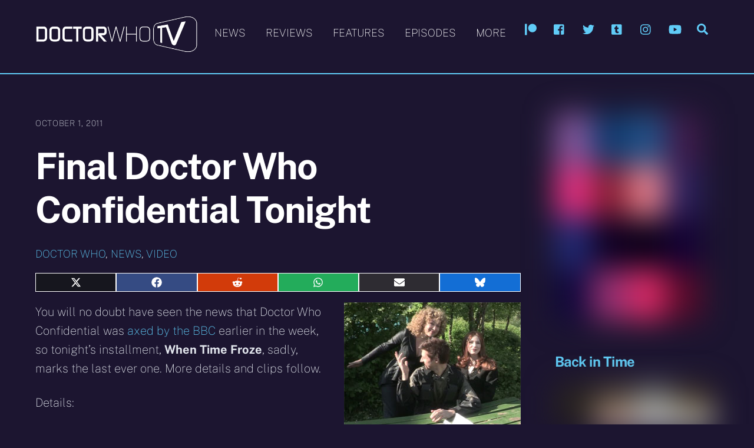

--- FILE ---
content_type: text/html; charset=UTF-8
request_url: https://www.doctorwhotv.co.uk/final-doctor-who-confidential-tonight-27000.htm
body_size: 24191
content:
<!DOCTYPE html>
<html lang="en-GB" prefix="og: https://ogp.me/ns#">
<head>
        <meta charset="UTF-8">
        <meta name="viewport" content="width=device-width, initial-scale=1, minimum-scale=1">
        <style id="tb_inline_styles" data-no-optimize="1">.tb_animation_on{overflow-x:hidden}.themify_builder .wow{visibility:hidden;animation-fill-mode:both}[data-tf-animation]{will-change:transform,opacity,visibility}.themify_builder .tf_lax_done{transition-duration:.8s;transition-timing-function:cubic-bezier(.165,.84,.44,1)}[data-sticky-active].tb_sticky_scroll_active{z-index:1}[data-sticky-active].tb_sticky_scroll_active .hide-on-stick{display:none}@media(min-width:1025px){.hide-desktop{width:0!important;height:0!important;padding:0!important;visibility:hidden!important;margin:0!important;display:table-column!important;background:0!important;content-visibility:hidden;overflow:hidden!important}}@media(min-width:769px) and (max-width:1024px){.hide-tablet_landscape{width:0!important;height:0!important;padding:0!important;visibility:hidden!important;margin:0!important;display:table-column!important;background:0!important;content-visibility:hidden;overflow:hidden!important}}@media(min-width:481px) and (max-width:768px){.hide-tablet{width:0!important;height:0!important;padding:0!important;visibility:hidden!important;margin:0!important;display:table-column!important;background:0!important;content-visibility:hidden;overflow:hidden!important}}@media(max-width:480px){.hide-mobile{width:0!important;height:0!important;padding:0!important;visibility:hidden!important;margin:0!important;display:table-column!important;background:0!important;content-visibility:hidden;overflow:hidden!important}}@media(max-width:768px){div.module-gallery-grid{--galn:var(--galt)}}@media(max-width:480px){
                .themify_map.tf_map_loaded{width:100%!important}
                .ui.builder_button,.ui.nav li a{padding:.525em 1.15em}
                .fullheight>.row_inner:not(.tb_col_count_1){min-height:0}
                div.module-gallery-grid{--galn:var(--galm);gap:8px}
            }</style><noscript><style>.themify_builder .wow,.wow .tf_lazy{visibility:visible!important}</style></noscript>            <style id="tf_lazy_style" data-no-optimize="1">
                .tf_svg_lazy{
                    content-visibility:auto;
                    background-size:100% 25%!important;
                    background-repeat:no-repeat!important;
                    background-position:0 0, 0 33.4%,0 66.6%,0 100%!important;
                    transition:filter .3s linear!important;
                    filter:blur(25px)!important;                    transform:translateZ(0)
                }
                .tf_svg_lazy_loaded{
                    filter:blur(0)!important
                }
                [data-lazy]:is(.module,.module_row:not(.tb_first)),.module[data-lazy] .ui,.module_row[data-lazy]:not(.tb_first):is(>.row_inner,.module_column[data-lazy],.module_subrow[data-lazy]){
                    background-image:none!important
                }
            </style>
            <noscript>
                <style>
                    .tf_svg_lazy{
                        display:none!important
                    }
                </style>
            </noscript>
                    <style id="tf_lazy_common" data-no-optimize="1">
                        img{
                max-width:100%;
                height:auto
            }
                                    :where(.tf_in_flx,.tf_flx){display:inline-flex;flex-wrap:wrap;place-items:center}
            .tf_fa,:is(em,i) tf-lottie{display:inline-block;vertical-align:middle}:is(em,i) tf-lottie{width:1.5em;height:1.5em}.tf_fa{width:1em;height:1em;stroke-width:0;stroke:currentColor;overflow:visible;fill:currentColor;pointer-events:none;text-rendering:optimizeSpeed;buffered-rendering:static}#tf_svg symbol{overflow:visible}:where(.tf_lazy){position:relative;visibility:visible;display:block;opacity:.3}.wow .tf_lazy:not(.tf_swiper-slide){visibility:hidden;opacity:1}div.tf_audio_lazy audio{visibility:hidden;height:0;display:inline}.mejs-container{visibility:visible}.tf_iframe_lazy{transition:opacity .3s ease-in-out;min-height:10px}:where(.tf_flx),.tf_swiper-wrapper{display:flex}.tf_swiper-slide{flex-shrink:0;opacity:0;width:100%;height:100%}.tf_swiper-wrapper>br,.tf_lazy.tf_swiper-wrapper .tf_lazy:after,.tf_lazy.tf_swiper-wrapper .tf_lazy:before{display:none}.tf_lazy:after,.tf_lazy:before{content:'';display:inline-block;position:absolute;width:10px!important;height:10px!important;margin:0 3px;top:50%!important;inset-inline:auto 50%!important;border-radius:100%;background-color:currentColor;visibility:visible;animation:tf-hrz-loader infinite .75s cubic-bezier(.2,.68,.18,1.08)}.tf_lazy:after{width:6px!important;height:6px!important;inset-inline:50% auto!important;margin-top:3px;animation-delay:-.4s}@keyframes tf-hrz-loader{0%,100%{transform:scale(1);opacity:1}50%{transform:scale(.1);opacity:.6}}.tf_lazy_lightbox{position:fixed;background:rgba(11,11,11,.8);color:#ccc;top:0;left:0;display:flex;align-items:center;justify-content:center;z-index:999}.tf_lazy_lightbox .tf_lazy:after,.tf_lazy_lightbox .tf_lazy:before{background:#fff}.tf_vd_lazy,tf-lottie{display:flex;flex-wrap:wrap}tf-lottie{aspect-ratio:1.777}.tf_w.tf_vd_lazy video{width:100%;height:auto;position:static;object-fit:cover}
        </style>
        <link type="image/x-icon" href="https://www.doctorwhotv.co.uk/wp-content/uploads/favicon.ico" rel="icon" />
<!-- Open Graph Meta Tags generated by Blog2Social 873 - https://www.blog2social.com -->
<meta property="og:title" content="Final Doctor Who Confidential Tonight"/>
<meta property="og:description" content="The final ever installment of Doctor Who Confidential airs tonight."/>
<meta property="og:url" content="/final-doctor-who-confidential-tonight-27000.htm"/>
<meta property="og:image" content="https://www.doctorwhotv.co.uk/wp-content/uploads/confidential-the-pond-family.jpg"/>
<meta property="og:image:width" content="300" />
<meta property="og:image:height" content="209" />
<meta property="og:type" content="article"/>
<meta property="og:article:published_time" content="2011-10-01 13:55:40"/>
<meta property="og:article:modified_time" content="2014-02-03 05:44:19"/>
<meta property="og:article:tag" content="Series 6"/>
<meta property="og:article:tag" content="The Wedding of River Song"/>
<!-- Open Graph Meta Tags generated by Blog2Social 873 - https://www.blog2social.com -->

<!-- Twitter Card generated by Blog2Social 873 - https://www.blog2social.com -->
<meta name="twitter:card" content="summary">
<meta name="twitter:title" content="Final Doctor Who Confidential Tonight"/>
<meta name="twitter:description" content="The final ever installment of Doctor Who Confidential airs tonight."/>
<meta name="twitter:image" content="https://www.doctorwhotv.co.uk/wp-content/uploads/confidential-the-pond-family.jpg"/>
<!-- Twitter Card generated by Blog2Social 873 - https://www.blog2social.com -->
<meta name="author" content="DWTV"/>

<!-- Search Engine Optimization by Rank Math - https://rankmath.com/ -->
<title>Final Doctor Who Confidential Tonight | Doctor Who TV</title>
<meta name="description" content="The final ever installment of Doctor Who Confidential airs tonight."/>
<meta name="robots" content="follow, index, max-snippet:-1, max-video-preview:-1, max-image-preview:large"/>
<link rel="canonical" href="https://www.doctorwhotv.co.uk/final-doctor-who-confidential-tonight-27000.htm" />
<meta property="og:locale" content="en_GB" />
<meta property="og:type" content="article" />
<meta property="og:title" content="Final Doctor Who Confidential Tonight | Doctor Who TV" />
<meta property="og:description" content="The final ever installment of Doctor Who Confidential airs tonight." />
<meta property="og:url" content="https://www.doctorwhotv.co.uk/final-doctor-who-confidential-tonight-27000.htm" />
<meta property="og:site_name" content="Doctor Who TV" />
<meta property="article:publisher" content="https://www.facebook.com/doctorwhotvuk" />
<meta property="article:tag" content="Series 6" />
<meta property="article:tag" content="The Wedding of River Song" />
<meta property="article:section" content="Doctor Who" />
<meta property="og:updated_time" content="2014-02-03T05:44:19+00:00" />
<meta property="og:image" content="https://www.doctorwhotv.co.uk/wp-content/uploads/confidential-the-pond-family.jpg" />
<meta property="og:image:secure_url" content="https://www.doctorwhotv.co.uk/wp-content/uploads/confidential-the-pond-family.jpg" />
<meta property="og:image:width" content="300" />
<meta property="og:image:height" content="209" />
<meta property="og:image:alt" content="Final Doctor Who Confidential Tonight" />
<meta property="og:image:type" content="image/jpeg" />
<meta property="article:published_time" content="2011-10-01T13:55:40+01:00" />
<meta property="article:modified_time" content="2014-02-03T05:44:19+00:00" />
<meta name="twitter:card" content="summary_large_image" />
<meta name="twitter:title" content="Final Doctor Who Confidential Tonight | Doctor Who TV" />
<meta name="twitter:description" content="The final ever installment of Doctor Who Confidential airs tonight." />
<meta name="twitter:site" content="@doctorwhotv" />
<meta name="twitter:creator" content="@doctorwhotv" />
<meta name="twitter:image" content="https://www.doctorwhotv.co.uk/wp-content/uploads/confidential-the-pond-family.jpg" />
<meta name="twitter:label1" content="Written by" />
<meta name="twitter:data1" content="DWTV" />
<meta name="twitter:label2" content="Time to read" />
<meta name="twitter:data2" content="1 minute" />
<script type="application/ld+json" class="rank-math-schema">{"@context":"https://schema.org","@graph":[{"@type":["Person","Organization"],"@id":"https://www.doctorwhotv.co.uk/#person","name":"DWTV","sameAs":["https://www.facebook.com/doctorwhotvuk","https://twitter.com/doctorwhotv","https://www.instagram.com/doctorwhotvuk","https://www.youtube.com/user/doctorwhotvcouk"],"logo":{"@type":"ImageObject","@id":"https://www.doctorwhotv.co.uk/#logo","url":"https://www.doctorwhotv.co.uk/wp-content/uploads/dwtvlogo21.png","contentUrl":"https://www.doctorwhotv.co.uk/wp-content/uploads/dwtvlogo21.png","caption":"Doctor Who TV","inLanguage":"en-GB","width":"500","height":"120"},"image":{"@type":"ImageObject","@id":"https://www.doctorwhotv.co.uk/#logo","url":"https://www.doctorwhotv.co.uk/wp-content/uploads/dwtvlogo21.png","contentUrl":"https://www.doctorwhotv.co.uk/wp-content/uploads/dwtvlogo21.png","caption":"Doctor Who TV","inLanguage":"en-GB","width":"500","height":"120"}},{"@type":"WebSite","@id":"https://www.doctorwhotv.co.uk/#website","url":"https://www.doctorwhotv.co.uk","name":"Doctor Who TV","publisher":{"@id":"https://www.doctorwhotv.co.uk/#person"},"inLanguage":"en-GB"},{"@type":"ImageObject","@id":"https://www.doctorwhotv.co.uk/wp-content/uploads/confidential-the-pond-family.jpg","url":"https://www.doctorwhotv.co.uk/wp-content/uploads/confidential-the-pond-family.jpg","width":"300","height":"209","inLanguage":"en-GB"},{"@type":"WebPage","@id":"https://www.doctorwhotv.co.uk/final-doctor-who-confidential-tonight-27000.htm#webpage","url":"https://www.doctorwhotv.co.uk/final-doctor-who-confidential-tonight-27000.htm","name":"Final Doctor Who Confidential Tonight | Doctor Who TV","datePublished":"2011-10-01T13:55:40+01:00","dateModified":"2014-02-03T05:44:19+00:00","isPartOf":{"@id":"https://www.doctorwhotv.co.uk/#website"},"primaryImageOfPage":{"@id":"https://www.doctorwhotv.co.uk/wp-content/uploads/confidential-the-pond-family.jpg"},"inLanguage":"en-GB"},{"@type":"Person","@id":"https://www.doctorwhotv.co.uk/author/dwtv","name":"DWTV","url":"https://www.doctorwhotv.co.uk/author/dwtv","image":{"@type":"ImageObject","@id":"https://secure.gravatar.com/avatar/1b0ca46f7fc801dc7c91464058ef5e1123d338b2fb58071fa1fbeeb0b6843f2e?s=96&amp;d=mm&amp;r=g","url":"https://secure.gravatar.com/avatar/1b0ca46f7fc801dc7c91464058ef5e1123d338b2fb58071fa1fbeeb0b6843f2e?s=96&amp;d=mm&amp;r=g","caption":"DWTV","inLanguage":"en-GB"}},{"@type":"BlogPosting","headline":"Final Doctor Who Confidential Tonight | Doctor Who TV","datePublished":"2011-10-01T13:55:40+01:00","dateModified":"2014-02-03T05:44:19+00:00","articleSection":"Doctor Who, News, Video","author":{"@id":"https://www.doctorwhotv.co.uk/author/dwtv","name":"DWTV"},"publisher":{"@id":"https://www.doctorwhotv.co.uk/#person"},"description":"The final ever installment of Doctor Who Confidential airs tonight.","name":"Final Doctor Who Confidential Tonight | Doctor Who TV","@id":"https://www.doctorwhotv.co.uk/final-doctor-who-confidential-tonight-27000.htm#richSnippet","isPartOf":{"@id":"https://www.doctorwhotv.co.uk/final-doctor-who-confidential-tonight-27000.htm#webpage"},"image":{"@id":"https://www.doctorwhotv.co.uk/wp-content/uploads/confidential-the-pond-family.jpg"},"inLanguage":"en-GB","mainEntityOfPage":{"@id":"https://www.doctorwhotv.co.uk/final-doctor-who-confidential-tonight-27000.htm#webpage"}}]}</script>
<!-- /Rank Math WordPress SEO plugin -->

<link rel="alternate" type="application/rss+xml" title="Doctor Who TV &raquo; Feed" href="https://www.doctorwhotv.co.uk/feed" />
<link rel="alternate" type="application/rss+xml" title="Doctor Who TV &raquo; Comments Feed" href="https://www.doctorwhotv.co.uk/comments/feed" />
<link rel="alternate" type="application/rss+xml" title="Doctor Who TV &raquo; Final Doctor Who Confidential Tonight Comments Feed" href="https://www.doctorwhotv.co.uk/final-doctor-who-confidential-tonight-27000.htm/feed" />
<link rel="alternate" title="oEmbed (JSON)" type="application/json+oembed" href="https://www.doctorwhotv.co.uk/wp-json/oembed/1.0/embed?url=https%3A%2F%2Fwww.doctorwhotv.co.uk%2Ffinal-doctor-who-confidential-tonight-27000.htm" />
<link rel="alternate" title="oEmbed (XML)" type="text/xml+oembed" href="https://www.doctorwhotv.co.uk/wp-json/oembed/1.0/embed?url=https%3A%2F%2Fwww.doctorwhotv.co.uk%2Ffinal-doctor-who-confidential-tonight-27000.htm&#038;format=xml" />
<style id='wp-img-auto-sizes-contain-inline-css'>
img:is([sizes=auto i],[sizes^="auto," i]){contain-intrinsic-size:3000px 1500px}
/*# sourceURL=wp-img-auto-sizes-contain-inline-css */
</style>
<style id='global-styles-inline-css'>
:root{--wp--preset--aspect-ratio--square: 1;--wp--preset--aspect-ratio--4-3: 4/3;--wp--preset--aspect-ratio--3-4: 3/4;--wp--preset--aspect-ratio--3-2: 3/2;--wp--preset--aspect-ratio--2-3: 2/3;--wp--preset--aspect-ratio--16-9: 16/9;--wp--preset--aspect-ratio--9-16: 9/16;--wp--preset--color--black: #000000;--wp--preset--color--cyan-bluish-gray: #abb8c3;--wp--preset--color--white: #ffffff;--wp--preset--color--pale-pink: #f78da7;--wp--preset--color--vivid-red: #cf2e2e;--wp--preset--color--luminous-vivid-orange: #ff6900;--wp--preset--color--luminous-vivid-amber: #fcb900;--wp--preset--color--light-green-cyan: #7bdcb5;--wp--preset--color--vivid-green-cyan: #00d084;--wp--preset--color--pale-cyan-blue: #8ed1fc;--wp--preset--color--vivid-cyan-blue: #0693e3;--wp--preset--color--vivid-purple: #9b51e0;--wp--preset--gradient--vivid-cyan-blue-to-vivid-purple: linear-gradient(135deg,rgb(6,147,227) 0%,rgb(155,81,224) 100%);--wp--preset--gradient--light-green-cyan-to-vivid-green-cyan: linear-gradient(135deg,rgb(122,220,180) 0%,rgb(0,208,130) 100%);--wp--preset--gradient--luminous-vivid-amber-to-luminous-vivid-orange: linear-gradient(135deg,rgb(252,185,0) 0%,rgb(255,105,0) 100%);--wp--preset--gradient--luminous-vivid-orange-to-vivid-red: linear-gradient(135deg,rgb(255,105,0) 0%,rgb(207,46,46) 100%);--wp--preset--gradient--very-light-gray-to-cyan-bluish-gray: linear-gradient(135deg,rgb(238,238,238) 0%,rgb(169,184,195) 100%);--wp--preset--gradient--cool-to-warm-spectrum: linear-gradient(135deg,rgb(74,234,220) 0%,rgb(151,120,209) 20%,rgb(207,42,186) 40%,rgb(238,44,130) 60%,rgb(251,105,98) 80%,rgb(254,248,76) 100%);--wp--preset--gradient--blush-light-purple: linear-gradient(135deg,rgb(255,206,236) 0%,rgb(152,150,240) 100%);--wp--preset--gradient--blush-bordeaux: linear-gradient(135deg,rgb(254,205,165) 0%,rgb(254,45,45) 50%,rgb(107,0,62) 100%);--wp--preset--gradient--luminous-dusk: linear-gradient(135deg,rgb(255,203,112) 0%,rgb(199,81,192) 50%,rgb(65,88,208) 100%);--wp--preset--gradient--pale-ocean: linear-gradient(135deg,rgb(255,245,203) 0%,rgb(182,227,212) 50%,rgb(51,167,181) 100%);--wp--preset--gradient--electric-grass: linear-gradient(135deg,rgb(202,248,128) 0%,rgb(113,206,126) 100%);--wp--preset--gradient--midnight: linear-gradient(135deg,rgb(2,3,129) 0%,rgb(40,116,252) 100%);--wp--preset--font-size--small: 13px;--wp--preset--font-size--medium: clamp(14px, 0.875rem + ((1vw - 3.2px) * 0.469), 20px);--wp--preset--font-size--large: clamp(22.041px, 1.378rem + ((1vw - 3.2px) * 1.091), 36px);--wp--preset--font-size--x-large: clamp(25.014px, 1.563rem + ((1vw - 3.2px) * 1.327), 42px);--wp--preset--font-family--system-font: -apple-system,BlinkMacSystemFont,"Segoe UI",Roboto,Oxygen-Sans,Ubuntu,Cantarell,"Helvetica Neue",sans-serif;--wp--preset--spacing--20: 0.44rem;--wp--preset--spacing--30: 0.67rem;--wp--preset--spacing--40: 1rem;--wp--preset--spacing--50: 1.5rem;--wp--preset--spacing--60: 2.25rem;--wp--preset--spacing--70: 3.38rem;--wp--preset--spacing--80: 5.06rem;--wp--preset--shadow--natural: 6px 6px 9px rgba(0, 0, 0, 0.2);--wp--preset--shadow--deep: 12px 12px 50px rgba(0, 0, 0, 0.4);--wp--preset--shadow--sharp: 6px 6px 0px rgba(0, 0, 0, 0.2);--wp--preset--shadow--outlined: 6px 6px 0px -3px rgb(255, 255, 255), 6px 6px rgb(0, 0, 0);--wp--preset--shadow--crisp: 6px 6px 0px rgb(0, 0, 0);}:where(body) { margin: 0; }.wp-site-blocks > .alignleft { float: left; margin-right: 2em; }.wp-site-blocks > .alignright { float: right; margin-left: 2em; }.wp-site-blocks > .aligncenter { justify-content: center; margin-left: auto; margin-right: auto; }:where(.wp-site-blocks) > * { margin-block-start: 24px; margin-block-end: 0; }:where(.wp-site-blocks) > :first-child { margin-block-start: 0; }:where(.wp-site-blocks) > :last-child { margin-block-end: 0; }:root { --wp--style--block-gap: 24px; }:root :where(.is-layout-flow) > :first-child{margin-block-start: 0;}:root :where(.is-layout-flow) > :last-child{margin-block-end: 0;}:root :where(.is-layout-flow) > *{margin-block-start: 24px;margin-block-end: 0;}:root :where(.is-layout-constrained) > :first-child{margin-block-start: 0;}:root :where(.is-layout-constrained) > :last-child{margin-block-end: 0;}:root :where(.is-layout-constrained) > *{margin-block-start: 24px;margin-block-end: 0;}:root :where(.is-layout-flex){gap: 24px;}:root :where(.is-layout-grid){gap: 24px;}.is-layout-flow > .alignleft{float: left;margin-inline-start: 0;margin-inline-end: 2em;}.is-layout-flow > .alignright{float: right;margin-inline-start: 2em;margin-inline-end: 0;}.is-layout-flow > .aligncenter{margin-left: auto !important;margin-right: auto !important;}.is-layout-constrained > .alignleft{float: left;margin-inline-start: 0;margin-inline-end: 2em;}.is-layout-constrained > .alignright{float: right;margin-inline-start: 2em;margin-inline-end: 0;}.is-layout-constrained > .aligncenter{margin-left: auto !important;margin-right: auto !important;}.is-layout-constrained > :where(:not(.alignleft):not(.alignright):not(.alignfull)){margin-left: auto !important;margin-right: auto !important;}body .is-layout-flex{display: flex;}.is-layout-flex{flex-wrap: wrap;align-items: center;}.is-layout-flex > :is(*, div){margin: 0;}body .is-layout-grid{display: grid;}.is-layout-grid > :is(*, div){margin: 0;}body{font-family: var(--wp--preset--font-family--system-font);font-size: var(--wp--preset--font-size--medium);line-height: 1.6;padding-top: 0px;padding-right: 0px;padding-bottom: 0px;padding-left: 0px;}a:where(:not(.wp-element-button)){text-decoration: underline;}:root :where(.wp-element-button, .wp-block-button__link){background-color: #32373c;border-width: 0;color: #fff;font-family: inherit;font-size: inherit;font-style: inherit;font-weight: inherit;letter-spacing: inherit;line-height: inherit;padding-top: calc(0.667em + 2px);padding-right: calc(1.333em + 2px);padding-bottom: calc(0.667em + 2px);padding-left: calc(1.333em + 2px);text-decoration: none;text-transform: inherit;}.has-black-color{color: var(--wp--preset--color--black) !important;}.has-cyan-bluish-gray-color{color: var(--wp--preset--color--cyan-bluish-gray) !important;}.has-white-color{color: var(--wp--preset--color--white) !important;}.has-pale-pink-color{color: var(--wp--preset--color--pale-pink) !important;}.has-vivid-red-color{color: var(--wp--preset--color--vivid-red) !important;}.has-luminous-vivid-orange-color{color: var(--wp--preset--color--luminous-vivid-orange) !important;}.has-luminous-vivid-amber-color{color: var(--wp--preset--color--luminous-vivid-amber) !important;}.has-light-green-cyan-color{color: var(--wp--preset--color--light-green-cyan) !important;}.has-vivid-green-cyan-color{color: var(--wp--preset--color--vivid-green-cyan) !important;}.has-pale-cyan-blue-color{color: var(--wp--preset--color--pale-cyan-blue) !important;}.has-vivid-cyan-blue-color{color: var(--wp--preset--color--vivid-cyan-blue) !important;}.has-vivid-purple-color{color: var(--wp--preset--color--vivid-purple) !important;}.has-black-background-color{background-color: var(--wp--preset--color--black) !important;}.has-cyan-bluish-gray-background-color{background-color: var(--wp--preset--color--cyan-bluish-gray) !important;}.has-white-background-color{background-color: var(--wp--preset--color--white) !important;}.has-pale-pink-background-color{background-color: var(--wp--preset--color--pale-pink) !important;}.has-vivid-red-background-color{background-color: var(--wp--preset--color--vivid-red) !important;}.has-luminous-vivid-orange-background-color{background-color: var(--wp--preset--color--luminous-vivid-orange) !important;}.has-luminous-vivid-amber-background-color{background-color: var(--wp--preset--color--luminous-vivid-amber) !important;}.has-light-green-cyan-background-color{background-color: var(--wp--preset--color--light-green-cyan) !important;}.has-vivid-green-cyan-background-color{background-color: var(--wp--preset--color--vivid-green-cyan) !important;}.has-pale-cyan-blue-background-color{background-color: var(--wp--preset--color--pale-cyan-blue) !important;}.has-vivid-cyan-blue-background-color{background-color: var(--wp--preset--color--vivid-cyan-blue) !important;}.has-vivid-purple-background-color{background-color: var(--wp--preset--color--vivid-purple) !important;}.has-black-border-color{border-color: var(--wp--preset--color--black) !important;}.has-cyan-bluish-gray-border-color{border-color: var(--wp--preset--color--cyan-bluish-gray) !important;}.has-white-border-color{border-color: var(--wp--preset--color--white) !important;}.has-pale-pink-border-color{border-color: var(--wp--preset--color--pale-pink) !important;}.has-vivid-red-border-color{border-color: var(--wp--preset--color--vivid-red) !important;}.has-luminous-vivid-orange-border-color{border-color: var(--wp--preset--color--luminous-vivid-orange) !important;}.has-luminous-vivid-amber-border-color{border-color: var(--wp--preset--color--luminous-vivid-amber) !important;}.has-light-green-cyan-border-color{border-color: var(--wp--preset--color--light-green-cyan) !important;}.has-vivid-green-cyan-border-color{border-color: var(--wp--preset--color--vivid-green-cyan) !important;}.has-pale-cyan-blue-border-color{border-color: var(--wp--preset--color--pale-cyan-blue) !important;}.has-vivid-cyan-blue-border-color{border-color: var(--wp--preset--color--vivid-cyan-blue) !important;}.has-vivid-purple-border-color{border-color: var(--wp--preset--color--vivid-purple) !important;}.has-vivid-cyan-blue-to-vivid-purple-gradient-background{background: var(--wp--preset--gradient--vivid-cyan-blue-to-vivid-purple) !important;}.has-light-green-cyan-to-vivid-green-cyan-gradient-background{background: var(--wp--preset--gradient--light-green-cyan-to-vivid-green-cyan) !important;}.has-luminous-vivid-amber-to-luminous-vivid-orange-gradient-background{background: var(--wp--preset--gradient--luminous-vivid-amber-to-luminous-vivid-orange) !important;}.has-luminous-vivid-orange-to-vivid-red-gradient-background{background: var(--wp--preset--gradient--luminous-vivid-orange-to-vivid-red) !important;}.has-very-light-gray-to-cyan-bluish-gray-gradient-background{background: var(--wp--preset--gradient--very-light-gray-to-cyan-bluish-gray) !important;}.has-cool-to-warm-spectrum-gradient-background{background: var(--wp--preset--gradient--cool-to-warm-spectrum) !important;}.has-blush-light-purple-gradient-background{background: var(--wp--preset--gradient--blush-light-purple) !important;}.has-blush-bordeaux-gradient-background{background: var(--wp--preset--gradient--blush-bordeaux) !important;}.has-luminous-dusk-gradient-background{background: var(--wp--preset--gradient--luminous-dusk) !important;}.has-pale-ocean-gradient-background{background: var(--wp--preset--gradient--pale-ocean) !important;}.has-electric-grass-gradient-background{background: var(--wp--preset--gradient--electric-grass) !important;}.has-midnight-gradient-background{background: var(--wp--preset--gradient--midnight) !important;}.has-small-font-size{font-size: var(--wp--preset--font-size--small) !important;}.has-medium-font-size{font-size: var(--wp--preset--font-size--medium) !important;}.has-large-font-size{font-size: var(--wp--preset--font-size--large) !important;}.has-x-large-font-size{font-size: var(--wp--preset--font-size--x-large) !important;}.has-system-font-font-family{font-family: var(--wp--preset--font-family--system-font) !important;}
:root :where(.wp-block-pullquote){font-size: clamp(0.984em, 0.984rem + ((1vw - 0.2em) * 0.645), 1.5em);line-height: 1.6;}
/*# sourceURL=global-styles-inline-css */
</style>
<link rel="preload" href="https://www.doctorwhotv.co.uk/wp-content/plugins/easy-paypal-donation/assets/css/wpedon.css?ver=1.5.3" as="style"><link rel='stylesheet' id='wpedon-css' href='https://www.doctorwhotv.co.uk/wp-content/plugins/easy-paypal-donation/assets/css/wpedon.css?ver=1.5.3' media='all' />
<link rel="preload" href="https://www.doctorwhotv.co.uk/wp-content/plugins/scriptless-social-sharing/includes/css/scriptlesssocialsharing-style.css?ver=3.3.1" as="style"><link rel='stylesheet' id='scriptlesssocialsharing-css' href='https://www.doctorwhotv.co.uk/wp-content/plugins/scriptless-social-sharing/includes/css/scriptlesssocialsharing-style.css?ver=3.3.1' media='all' />
<style id='scriptlesssocialsharing-inline-css'>
.scriptlesssocialsharing__buttons a.button { padding: 6px; flex: 1; }
/*# sourceURL=scriptlesssocialsharing-inline-css */
</style>
<link rel="preload" href="https://www.doctorwhotv.co.uk/wp-content/plugins/tablepress/css/build/default.css?ver=3.2.6" as="style"><link rel='stylesheet' id='tablepress-default-css' href='https://www.doctorwhotv.co.uk/wp-content/plugins/tablepress/css/build/default.css?ver=3.2.6' media='all' />
<script src="https://www.doctorwhotv.co.uk/wp-includes/js/jquery/jquery.min.js?ver=3.7.1" id="jquery-core-js"></script>
<script src="https://www.doctorwhotv.co.uk/wp-includes/js/jquery/jquery-migrate.min.js?ver=3.4.1" id="jquery-migrate-js"></script>

<!-- Google tag (gtag.js) snippet added by Site Kit -->
<!-- Google Analytics snippet added by Site Kit -->
<script src="https://www.googletagmanager.com/gtag/js?id=GT-K4LVPBT" id="google_gtagjs-js" async></script>
<script id="google_gtagjs-js-after">
window.dataLayer = window.dataLayer || [];function gtag(){dataLayer.push(arguments);}
gtag("set","linker",{"domains":["www.doctorwhotv.co.uk"]});
gtag("js", new Date());
gtag("set", "developer_id.dZTNiMT", true);
gtag("config", "GT-K4LVPBT");
//# sourceURL=google_gtagjs-js-after
</script>
<link rel="https://api.w.org/" href="https://www.doctorwhotv.co.uk/wp-json/" /><link rel="alternate" title="JSON" type="application/json" href="https://www.doctorwhotv.co.uk/wp-json/wp/v2/posts/27000" /><link rel="EditURI" type="application/rsd+xml" title="RSD" href="https://www.doctorwhotv.co.uk/xmlrpc.php?rsd" />
<meta name="generator" content="WordPress 6.9" />
<link rel='shortlink' href='https://www.doctorwhotv.co.uk/?p=27000' />
<meta name="generator" content="Site Kit by Google 1.170.0" /><!-- wpSpoiler Code -->
        <script type="text/javascript">
            function wpSpoilerToggle(spoiler, link, showtext, hidetext) {
                if (spoiler.style.display != 'none') {
                    spoiler.style.display = 'none';
                    link.innerHTML = showtext;
                    link.className = 'spoiler_link_show';
                } else {
                    spoiler.style.display = 'block';
                    link.innerHTML = hidetext;
                    link.className = 'spoiler_link_hide';
                }
            }
          </script>

	<style>
	@keyframes themifyAnimatedBG{
		0%{background-color:#33baab}100%{background-color:#e33b9e}50%{background-color:#4961d7}33.3%{background-color:#2ea85c}25%{background-color:#2bb8ed}20%{background-color:#dd5135}
	}
	.module_row.animated-bg{
		animation:themifyAnimatedBG 30000ms infinite alternate
	}
	</style>
	
<!-- Google AdSense meta tags added by Site Kit -->
<meta name="google-adsense-platform-account" content="ca-host-pub-2644536267352236">
<meta name="google-adsense-platform-domain" content="sitekit.withgoogle.com">
<!-- End Google AdSense meta tags added by Site Kit -->
<script async src="https://pagead2.googlesyndication.com/pagead/js/adsbygoogle.js?client=ca-pub-1780880505339184"
     crossorigin="anonymous"></script><link rel="prefetch" href="https://www.doctorwhotv.co.uk/wp-content/themes/themify-ultra/js/themify-script.js?ver=8.0.8" as="script" fetchpriority="low"><link rel="prefetch" href="https://www.doctorwhotv.co.uk/wp-content/themes/themify-ultra/themify/js/modules/themify-sidemenu.js?ver=8.2.0" as="script" fetchpriority="low"><link rel="preload" href="https://www.doctorwhotv.co.uk/wp-content/uploads/dwtvlogo21.png" as="image"><style id="tf_gf_fonts_style">@font-face{font-family:'Public Sans';font-style:italic;font-weight:100;font-display:swap;src:url(https://fonts.gstatic.com/s/publicsans/v21/ijwTs572Xtc6ZYQws9YVwnNDTJPax9k0.woff2) format('woff2');unicode-range:U+0102-0103,U+0110-0111,U+0128-0129,U+0168-0169,U+01A0-01A1,U+01AF-01B0,U+0300-0301,U+0303-0304,U+0308-0309,U+0323,U+0329,U+1EA0-1EF9,U+20AB;}@font-face{font-family:'Public Sans';font-style:italic;font-weight:100;font-display:swap;src:url(https://fonts.gstatic.com/s/publicsans/v21/ijwTs572Xtc6ZYQws9YVwnNDTJLax9k0.woff2) format('woff2');unicode-range:U+0100-02BA,U+02BD-02C5,U+02C7-02CC,U+02CE-02D7,U+02DD-02FF,U+0304,U+0308,U+0329,U+1D00-1DBF,U+1E00-1E9F,U+1EF2-1EFF,U+2020,U+20A0-20AB,U+20AD-20C0,U+2113,U+2C60-2C7F,U+A720-A7FF;}@font-face{font-family:'Public Sans';font-style:italic;font-weight:100;font-display:swap;src:url(https://fonts.gstatic.com/s/publicsans/v21/ijwTs572Xtc6ZYQws9YVwnNDTJzaxw.woff2) format('woff2');unicode-range:U+0000-00FF,U+0131,U+0152-0153,U+02BB-02BC,U+02C6,U+02DA,U+02DC,U+0304,U+0308,U+0329,U+2000-206F,U+20AC,U+2122,U+2191,U+2193,U+2212,U+2215,U+FEFF,U+FFFD;}@font-face{font-family:'Public Sans';font-style:italic;font-display:swap;src:url(https://fonts.gstatic.com/s/publicsans/v21/ijwTs572Xtc6ZYQws9YVwnNDTJPax9k0.woff2) format('woff2');unicode-range:U+0102-0103,U+0110-0111,U+0128-0129,U+0168-0169,U+01A0-01A1,U+01AF-01B0,U+0300-0301,U+0303-0304,U+0308-0309,U+0323,U+0329,U+1EA0-1EF9,U+20AB;}@font-face{font-family:'Public Sans';font-style:italic;font-display:swap;src:url(https://fonts.gstatic.com/s/publicsans/v21/ijwTs572Xtc6ZYQws9YVwnNDTJLax9k0.woff2) format('woff2');unicode-range:U+0100-02BA,U+02BD-02C5,U+02C7-02CC,U+02CE-02D7,U+02DD-02FF,U+0304,U+0308,U+0329,U+1D00-1DBF,U+1E00-1E9F,U+1EF2-1EFF,U+2020,U+20A0-20AB,U+20AD-20C0,U+2113,U+2C60-2C7F,U+A720-A7FF;}@font-face{font-family:'Public Sans';font-style:italic;font-display:swap;src:url(https://fonts.gstatic.com/s/publicsans/v21/ijwTs572Xtc6ZYQws9YVwnNDTJzaxw.woff2) format('woff2');unicode-range:U+0000-00FF,U+0131,U+0152-0153,U+02BB-02BC,U+02C6,U+02DA,U+02DC,U+0304,U+0308,U+0329,U+2000-206F,U+20AC,U+2122,U+2191,U+2193,U+2212,U+2215,U+FEFF,U+FFFD;}@font-face{font-family:'Public Sans';font-style:italic;font-weight:600;font-display:swap;src:url(https://fonts.gstatic.com/s/publicsans/v21/ijwTs572Xtc6ZYQws9YVwnNDTJPax9k0.woff2) format('woff2');unicode-range:U+0102-0103,U+0110-0111,U+0128-0129,U+0168-0169,U+01A0-01A1,U+01AF-01B0,U+0300-0301,U+0303-0304,U+0308-0309,U+0323,U+0329,U+1EA0-1EF9,U+20AB;}@font-face{font-family:'Public Sans';font-style:italic;font-weight:600;font-display:swap;src:url(https://fonts.gstatic.com/s/publicsans/v21/ijwTs572Xtc6ZYQws9YVwnNDTJLax9k0.woff2) format('woff2');unicode-range:U+0100-02BA,U+02BD-02C5,U+02C7-02CC,U+02CE-02D7,U+02DD-02FF,U+0304,U+0308,U+0329,U+1D00-1DBF,U+1E00-1E9F,U+1EF2-1EFF,U+2020,U+20A0-20AB,U+20AD-20C0,U+2113,U+2C60-2C7F,U+A720-A7FF;}@font-face{font-family:'Public Sans';font-style:italic;font-weight:600;font-display:swap;src:url(https://fonts.gstatic.com/s/publicsans/v21/ijwTs572Xtc6ZYQws9YVwnNDTJzaxw.woff2) format('woff2');unicode-range:U+0000-00FF,U+0131,U+0152-0153,U+02BB-02BC,U+02C6,U+02DA,U+02DC,U+0304,U+0308,U+0329,U+2000-206F,U+20AC,U+2122,U+2191,U+2193,U+2212,U+2215,U+FEFF,U+FFFD;}@font-face{font-family:'Public Sans';font-style:italic;font-weight:700;font-display:swap;src:url(https://fonts.gstatic.com/s/publicsans/v21/ijwTs572Xtc6ZYQws9YVwnNDTJPax9k0.woff2) format('woff2');unicode-range:U+0102-0103,U+0110-0111,U+0128-0129,U+0168-0169,U+01A0-01A1,U+01AF-01B0,U+0300-0301,U+0303-0304,U+0308-0309,U+0323,U+0329,U+1EA0-1EF9,U+20AB;}@font-face{font-family:'Public Sans';font-style:italic;font-weight:700;font-display:swap;src:url(https://fonts.gstatic.com/s/publicsans/v21/ijwTs572Xtc6ZYQws9YVwnNDTJLax9k0.woff2) format('woff2');unicode-range:U+0100-02BA,U+02BD-02C5,U+02C7-02CC,U+02CE-02D7,U+02DD-02FF,U+0304,U+0308,U+0329,U+1D00-1DBF,U+1E00-1E9F,U+1EF2-1EFF,U+2020,U+20A0-20AB,U+20AD-20C0,U+2113,U+2C60-2C7F,U+A720-A7FF;}@font-face{font-family:'Public Sans';font-style:italic;font-weight:700;font-display:swap;src:url(https://fonts.gstatic.com/s/publicsans/v21/ijwTs572Xtc6ZYQws9YVwnNDTJzaxw.woff2) format('woff2');unicode-range:U+0000-00FF,U+0131,U+0152-0153,U+02BB-02BC,U+02C6,U+02DA,U+02DC,U+0304,U+0308,U+0329,U+2000-206F,U+20AC,U+2122,U+2191,U+2193,U+2212,U+2215,U+FEFF,U+FFFD;}@font-face{font-family:'Public Sans';font-weight:100;font-display:swap;src:url(https://fonts.gstatic.com/s/publicsans/v21/ijwRs572Xtc6ZYQws9YVwnNJfJ7Cww.woff2) format('woff2');unicode-range:U+0102-0103,U+0110-0111,U+0128-0129,U+0168-0169,U+01A0-01A1,U+01AF-01B0,U+0300-0301,U+0303-0304,U+0308-0309,U+0323,U+0329,U+1EA0-1EF9,U+20AB;}@font-face{font-family:'Public Sans';font-weight:100;font-display:swap;src:url(https://fonts.gstatic.com/s/publicsans/v21/ijwRs572Xtc6ZYQws9YVwnNIfJ7Cww.woff2) format('woff2');unicode-range:U+0100-02BA,U+02BD-02C5,U+02C7-02CC,U+02CE-02D7,U+02DD-02FF,U+0304,U+0308,U+0329,U+1D00-1DBF,U+1E00-1E9F,U+1EF2-1EFF,U+2020,U+20A0-20AB,U+20AD-20C0,U+2113,U+2C60-2C7F,U+A720-A7FF;}@font-face{font-family:'Public Sans';font-weight:100;font-display:swap;src:url(https://fonts.gstatic.com/s/publicsans/v21/ijwRs572Xtc6ZYQws9YVwnNGfJ4.woff2) format('woff2');unicode-range:U+0000-00FF,U+0131,U+0152-0153,U+02BB-02BC,U+02C6,U+02DA,U+02DC,U+0304,U+0308,U+0329,U+2000-206F,U+20AC,U+2122,U+2191,U+2193,U+2212,U+2215,U+FEFF,U+FFFD;}@font-face{font-family:'Public Sans';font-display:swap;src:url(https://fonts.gstatic.com/s/publicsans/v21/ijwRs572Xtc6ZYQws9YVwnNJfJ7Cww.woff2) format('woff2');unicode-range:U+0102-0103,U+0110-0111,U+0128-0129,U+0168-0169,U+01A0-01A1,U+01AF-01B0,U+0300-0301,U+0303-0304,U+0308-0309,U+0323,U+0329,U+1EA0-1EF9,U+20AB;}@font-face{font-family:'Public Sans';font-display:swap;src:url(https://fonts.gstatic.com/s/publicsans/v21/ijwRs572Xtc6ZYQws9YVwnNIfJ7Cww.woff2) format('woff2');unicode-range:U+0100-02BA,U+02BD-02C5,U+02C7-02CC,U+02CE-02D7,U+02DD-02FF,U+0304,U+0308,U+0329,U+1D00-1DBF,U+1E00-1E9F,U+1EF2-1EFF,U+2020,U+20A0-20AB,U+20AD-20C0,U+2113,U+2C60-2C7F,U+A720-A7FF;}@font-face{font-family:'Public Sans';font-display:swap;src:url(https://fonts.gstatic.com/s/publicsans/v21/ijwRs572Xtc6ZYQws9YVwnNGfJ4.woff2) format('woff2');unicode-range:U+0000-00FF,U+0131,U+0152-0153,U+02BB-02BC,U+02C6,U+02DA,U+02DC,U+0304,U+0308,U+0329,U+2000-206F,U+20AC,U+2122,U+2191,U+2193,U+2212,U+2215,U+FEFF,U+FFFD;}@font-face{font-family:'Public Sans';font-weight:600;font-display:swap;src:url(https://fonts.gstatic.com/s/publicsans/v21/ijwRs572Xtc6ZYQws9YVwnNJfJ7Cww.woff2) format('woff2');unicode-range:U+0102-0103,U+0110-0111,U+0128-0129,U+0168-0169,U+01A0-01A1,U+01AF-01B0,U+0300-0301,U+0303-0304,U+0308-0309,U+0323,U+0329,U+1EA0-1EF9,U+20AB;}@font-face{font-family:'Public Sans';font-weight:600;font-display:swap;src:url(https://fonts.gstatic.com/s/publicsans/v21/ijwRs572Xtc6ZYQws9YVwnNIfJ7Cww.woff2) format('woff2');unicode-range:U+0100-02BA,U+02BD-02C5,U+02C7-02CC,U+02CE-02D7,U+02DD-02FF,U+0304,U+0308,U+0329,U+1D00-1DBF,U+1E00-1E9F,U+1EF2-1EFF,U+2020,U+20A0-20AB,U+20AD-20C0,U+2113,U+2C60-2C7F,U+A720-A7FF;}@font-face{font-family:'Public Sans';font-weight:600;font-display:swap;src:url(https://fonts.gstatic.com/s/publicsans/v21/ijwRs572Xtc6ZYQws9YVwnNGfJ4.woff2) format('woff2');unicode-range:U+0000-00FF,U+0131,U+0152-0153,U+02BB-02BC,U+02C6,U+02DA,U+02DC,U+0304,U+0308,U+0329,U+2000-206F,U+20AC,U+2122,U+2191,U+2193,U+2212,U+2215,U+FEFF,U+FFFD;}@font-face{font-family:'Public Sans';font-weight:700;font-display:swap;src:url(https://fonts.gstatic.com/s/publicsans/v21/ijwRs572Xtc6ZYQws9YVwnNJfJ7Cww.woff2) format('woff2');unicode-range:U+0102-0103,U+0110-0111,U+0128-0129,U+0168-0169,U+01A0-01A1,U+01AF-01B0,U+0300-0301,U+0303-0304,U+0308-0309,U+0323,U+0329,U+1EA0-1EF9,U+20AB;}@font-face{font-family:'Public Sans';font-weight:700;font-display:swap;src:url(https://fonts.gstatic.com/s/publicsans/v21/ijwRs572Xtc6ZYQws9YVwnNIfJ7Cww.woff2) format('woff2');unicode-range:U+0100-02BA,U+02BD-02C5,U+02C7-02CC,U+02CE-02D7,U+02DD-02FF,U+0304,U+0308,U+0329,U+1D00-1DBF,U+1E00-1E9F,U+1EF2-1EFF,U+2020,U+20A0-20AB,U+20AD-20C0,U+2113,U+2C60-2C7F,U+A720-A7FF;}@font-face{font-family:'Public Sans';font-weight:700;font-display:swap;src:url(https://fonts.gstatic.com/s/publicsans/v21/ijwRs572Xtc6ZYQws9YVwnNGfJ4.woff2) format('woff2');unicode-range:U+0000-00FF,U+0131,U+0152-0153,U+02BB-02BC,U+02C6,U+02DA,U+02DC,U+0304,U+0308,U+0329,U+2000-206F,U+20AC,U+2122,U+2191,U+2193,U+2212,U+2215,U+FEFF,U+FFFD;}</style><link rel="preload" fetchpriority="high" href="https://www.doctorwhotv.co.uk/wp-content/uploads/themify-concate/2601557842/themify-728167878.css" as="style"><link fetchpriority="high" id="themify_concate-css" rel="stylesheet" href="https://www.doctorwhotv.co.uk/wp-content/uploads/themify-concate/2601557842/themify-728167878.css"><link rel="preconnect" href="https://www.google-analytics.com"></head>
<body data-rsssl=1 class="wp-singular post-template-default single single-post postid-27000 single-format-standard wp-theme-themify-ultra skin-default sidebar1 default_width no-home tb_animation_on ready-view header-horizontal fixed-header-enabled footer-horizontal-left menu-dropdown single-classic-layout sidemenu-active">
<a class="screen-reader-text skip-to-content" href="#content">Skip to content</a><svg id="tf_svg" style="display:none"><defs><symbol id="tf-ti-search" viewBox="0 0 32 32"><path d="m31.25 29.875-1.313 1.313-9.75-9.75a12.019 12.019 0 0 1-7.938 3c-6.75 0-12.25-5.5-12.25-12.25 0-3.25 1.25-6.375 3.563-8.688C5.875 1.25 8.937-.063 12.25-.063c6.75 0 12.25 5.5 12.25 12.25 0 3-1.125 5.813-3 7.938zm-19-7.312c5.688 0 10.313-4.688 10.313-10.375S17.938 1.813 12.25 1.813c-2.813 0-5.375 1.125-7.313 3.063-2 1.938-3.063 4.563-3.063 7.313 0 5.688 4.625 10.375 10.375 10.375z"/></symbol><symbol id="tf-fab-patreon" viewBox="0 0 32 32"><path d="M32 12.19q0 4.75-3.38 8.12T20.5 23.7t-8.13-3.38T9 12.2t3.38-8.16T20.5.63t8.13 3.4T32 12.2zM0 31.37V.63h5.63v30.75H0z"/></symbol><symbol id="tf-fab-facebook-square" viewBox="0 0 32 32"><path d="M28 5v22q0 1.25-.88 2.13T25 30h-5.31V18.94h3.75l.56-4.25h-4.31v-2.7q0-.68.12-1.08t.63-.7 1.31-.27H24V6.19q-1.31-.2-3.25-.2-2.5 0-3.97 1.48t-1.47 4.1v3.12H11.5v4.25h3.81V30H3q-1.25 0-2.13-.88T0 27V5q0-1.25.87-2.13T3 2h22q1.25 0 2.12.87T28 5z"/></symbol><symbol id="tf-fab-twitter" viewBox="0 0 32 32"><path d="M28.69 9.5q.06.25.06.81 0 3.32-1.25 6.6t-3.53 6-5.9 4.4-8 1.7Q4.56 29 0 26.05q.69.07 1.56.07 4.57 0 8.2-2.82-2.2 0-3.85-1.28T3.63 18.8q.62.07 1.19.07.87 0 1.75-.2-1.5-.3-2.7-1.24T2 15.16t-.69-2.9v-.13q1.38.8 2.94.87-2.94-2-2.94-5.5 0-1.75.94-3.31Q4.7 7.25 8.22 9.06t7.53 2q-.12-.75-.12-1.5 0-2.69 1.9-4.62T22.13 3Q25 3 26.94 5.06q2.25-.43 4.19-1.56-.75 2.31-2.88 3.63 1.88-.25 3.75-1.07-1.37 2-3.31 3.44z"/></symbol><symbol id="tf-fab-tumblr-square" viewBox="0 0 32 32"><path d="M25 2q1.25 0 2.13.88T28 5v22q0 1.25-.88 2.13T25 30H3q-1.25 0-2.13-.88T0 27V5q0-1.25.88-2.13T3 2h22zm-5.13 22.75q.13-.13 0-.56l-.87-2.5q-.06-.25-.25-.32t-.5.07q-1.31.5-2 .1t-.69-1.48v-5.19h3.25q.38 0 .38-.37v-3.25q0-.38-.38-.38h-3.25v-4.5q0-.37-.37-.37h-2.75q-.57 0-.63.62-.25 3.5-3.31 4.57-.44.19-.44.62v2.69q0 .38.38.38h1.87v5.62q0 .88.25 1.75T11.4 24t1.79 1.44 2.87.56q2.63 0 3.81-1.25z"/></symbol><symbol id="tf-fab-instagram" viewBox="0 0 32 32"><path d="M14 8.81q3 0 5.1 2.1t2.09 5.1-2.1 5.08T14 23.2t-5.1-2.1T6.82 16t2.1-5.1T14 8.82zm0 11.88q1.94 0 3.31-1.38T18.7 16t-1.38-3.31T14 11.3t-3.31 1.38T9.3 16t1.38 3.31T14 20.7zM23.13 8.5q0 .69-.47 1.19t-1.16.5-1.19-.5-.5-1.19.5-1.16 1.19-.46 1.16.46.46 1.16zm4.8 1.75Q28 11.94 28 16t-.06 5.75q-.19 3.81-2.28 5.9t-5.9 2.23Q18.05 30 14 30t-5.75-.13q-3.81-.18-5.87-2.25-.82-.75-1.32-1.75t-.72-1.93-.21-2.2Q0 20.07 0 16t.13-5.81Q.3 6.44 2.38 4.37q2.06-2.12 5.87-2.31Q9.94 2 14 2t5.75.06q3.81.19 5.9 2.28t2.29 5.9zm-3 14q.2-.5.32-1.28t.19-1.88.06-1.78V12.7l-.06-1.78-.19-1.88-.31-1.28q-.75-1.94-2.69-2.69-.5-.18-1.28-.31t-1.88-.19-1.75-.06H10.7l-1.78.06-1.88.19-1.28.31q-1.94.75-2.69 2.7-.18.5-.31 1.27t-.19 1.88-.06 1.75v6l.03 1.53.1 1.6.18 1.34.25 1.12q.82 1.94 2.69 2.69.5.19 1.28.31t1.88.19 1.75.06h6.65l1.78-.06 1.88-.19 1.28-.31q1.94-.81 2.69-2.69z"/></symbol><symbol id="tf-fab-youtube" viewBox="0 0 36 32"><path d="M34.38 7.75q.18.75.34 1.88t.22 2.21.1 2.03.02 1.57V16q0 5.63-.68 8.31-.32 1.07-1.13 1.88t-1.94 1.12q-1.19.32-4.5.47t-6.06.22H18q-10.7 0-13.31-.69-2.44-.68-3.07-3-.31-1.18-.47-3.28T.94 17.5V16q0-5.56.68-8.25.32-1.12 1.13-1.94T4.69 4.7q1.18-.31 4.5-.47T15.25 4H18q10.69 0 13.31.69 1.13.31 1.94 1.12t1.13 1.94zM14.5 21.13 23.44 16l-8.94-5.06v10.19z"/></symbol><symbol id="tf-fas-search" viewBox="0 0 32 32"><path d="M31.6 27.7q.4.4.4 1t-.4 1.1l-1.8 1.8q-.4.4-1 .4t-1.1-.4l-6.3-6.3q-.4-.4-.4-1v-1Q17.5 26 13 26q-5.4 0-9.2-3.8T0 13t3.8-9.2T13 0t9.2 3.8T26 13q0 4.5-2.8 8h1q.7 0 1.1.4zM13 21q3.3 0 5.7-2.3T21 13t-2.3-5.7T13 5 7.3 7.3 5 13t2.3 5.7T13 21z"/></symbol><style id="tf_fonts_style">.tf_fa.tf-fab-youtube{width:1.125em}</style></defs></svg><script> </script><div class="tf_search_form tf_search_overlay">
    <form role="search" method="get" id="searchform" class="tf_rel  tf_hide" action="https://www.doctorwhotv.co.uk/">
            <div class="tf_icon_wrap icon-search"><svg  aria-label="Search" class="tf_fa tf-ti-search" role="img"><use href="#tf-ti-search"></use></svg></div>
            <input type="text" name="s" id="s" title="Search" placeholder="Search" value="" />

            
        
    </form>
</div>
<div id="pagewrap" class="tf_box hfeed site">
					<div id="headerwrap"  class=' tf_box'>

			
										                                                    <div class="header-icons tf_hide">
                                <a id="menu-icon" class="tf_inline_b tf_text_dec" href="#mobile-menu" aria-label="Menu"><span class="menu-icon-inner tf_inline_b tf_vmiddle tf_overflow"></span><span class="screen-reader-text">Menu</span></a>
				                            </div>
                        
			<header id="header" class="tf_box pagewidth tf_clearfix" itemscope="itemscope" itemtype="https://schema.org/WPHeader">

	            
	            <div class="header-bar tf_box">
				    <div id="site-logo"><a href="https://www.doctorwhotv.co.uk" title="Doctor Who TV"><img  src="https://www.doctorwhotv.co.uk/wp-content/uploads/dwtvlogo21.png" alt="Doctor Who TV" class="site-logo-image" width="275" data-tf-not-load="1" fetchpriority="high"></a></div>				</div>
				<!-- /.header-bar -->

									<div id="mobile-menu" class="sidemenu sidemenu-off tf_scrollbar">
												
						<div class="navbar-wrapper tf_clearfix">
                            																						<div class="social-widget tf_inline_b tf_vmiddle">
									<div id="themify-social-links-2" class="widget themify-social-links"><ul class="social-links horizontal">
                        <li class="social-link-item patreon font-icon icon-medium">
                            <a href="https://www.patreon.com/doctorwhotv" aria-label="patreon" ><em><svg  aria-label="Patreon" class="tf_fa tf-fab-patreon" role="img"><use href="#tf-fab-patreon"></use></svg></em>  </a>
                        </li>
                        <!-- /themify-link-item -->
                        <li class="social-link-item facebook font-icon icon-medium">
                            <a href="https://www.facebook.com/doctorwhotvuk" aria-label="facebook" ><em><svg  aria-label="Facebook" class="tf_fa tf-fab-facebook-square" role="img"><use href="#tf-fab-facebook-square"></use></svg></em>  </a>
                        </li>
                        <!-- /themify-link-item -->
                        <li class="social-link-item twitter font-icon icon-medium">
                            <a href="https://twitter.com/doctorwhotv" aria-label="twitter" ><em><svg  aria-label="Twitter" class="tf_fa tf-fab-twitter" role="img"><use href="#tf-fab-twitter"></use></svg></em>  </a>
                        </li>
                        <!-- /themify-link-item -->
                        <li class="social-link-item tumblr font-icon icon-medium">
                            <a href="http://doctorwhotv.tumblr.com/" aria-label="tumblr" ><em><svg  aria-label="Tumblr" class="tf_fa tf-fab-tumblr-square" role="img"><use href="#tf-fab-tumblr-square"></use></svg></em>  </a>
                        </li>
                        <!-- /themify-link-item -->
                        <li class="social-link-item instagram font-icon icon-medium">
                            <a href="https://www.instagram.com/doctorwhotvuk/?hl=en" aria-label="instagram" ><em><svg  aria-label="Instagram" class="tf_fa tf-fab-instagram" role="img"><use href="#tf-fab-instagram"></use></svg></em>  </a>
                        </li>
                        <!-- /themify-link-item -->
                        <li class="social-link-item youtube font-icon icon-medium">
                            <a href="https://www.youtube.com/user/doctorwhotvcouk" aria-label="youtube" ><em><svg  aria-label="YouTube" class="tf_fa tf-fab-youtube" role="img"><use href="#tf-fab-youtube"></use></svg></em>  </a>
                        </li>
                        <!-- /themify-link-item --></ul></div>								    								</div>
								<!-- /.social-widget -->
							
							<a data-lazy="1" class="search-button tf_search_icon tf_vmiddle tf_inline_b" href="#"><svg  aria-label="Search" class="tf_fa tf-fas-search" role="img"><use href="#tf-fas-search"></use></svg><span class="screen-reader-text">Search</span></a>
							
							<nav id="main-nav-wrap" itemscope="itemscope" itemtype="https://schema.org/SiteNavigationElement">
								<ul id="main-nav" class="main-nav tf_clearfix tf_box"><li  id="menu-item-81752" class="menu-item-page-69806 menu-item menu-item-type-post_type menu-item-object-page mega has-mega-sub-menu has-mega menu-item-81752"><a  href="https://www.doctorwhotv.co.uk/news">News</a> </li>
<li  id="menu-item-95132" class="menu-item-category-107 menu-item menu-item-type-taxonomy menu-item-object-category mega-link menu-item-95132" data-termid="107" data-tax="category"><a  href="https://www.doctorwhotv.co.uk/category/reviews">Reviews</a> </li>
<li  id="menu-item-69766" class="menu-item-category-26 menu-item menu-item-type-taxonomy menu-item-object-category menu-item-has-children has-sub-menu mega-link menu-item-69766" data-termid="26" data-tax="category" aria-haspopup="true"><a  href="https://www.doctorwhotv.co.uk/category/features">Features<span class="child-arrow"></span></a> <ul class="sub-menu"><li  id="menu-item-69768" class="menu-item-post_tag-139 menu-item menu-item-type-taxonomy menu-item-object-post_tag mega-link menu-item-69768 menu-post_tag-139-parent-69766" data-termid="139" data-tax="post_tag"><a  href="https://www.doctorwhotv.co.uk/tag/guest-writer">Feature Articles</a> </li>
<li  id="menu-item-105621" class="menu-item-post_tag-99 menu-item menu-item-type-taxonomy menu-item-object-post_tag mega-link menu-item-105621 menu-post_tag-99-parent-69766" data-termid="99" data-tax="post_tag"><a  href="https://www.doctorwhotv.co.uk/tag/ratings">Ratings</a> </li>
<li  id="menu-item-69794" class="menu-item-category-28 menu-item menu-item-type-taxonomy menu-item-object-category mega-link menu-item-69794 menu-category-28-parent-69766" data-termid="28" data-tax="category"><a  href="https://www.doctorwhotv.co.uk/category/polls">Polls</a> </li>
<li  id="menu-item-87060" class="menu-item-custom-87060 menu-item menu-item-type-custom menu-item-object-custom menu-item-87060 menu-custom-87060-parent-69766"><a  href="http://amzn.to/2nEBera">DVDs &#038; Blurays</a> </li>
</ul></li>
<li  id="menu-item-69756" class="menu-item-page-226 menu-item menu-item-type-post_type menu-item-object-page menu-item-has-children has-mega-column has-mega layout-auto has-sub-menu menu-item-69756" aria-haspopup="true"><a  href="https://www.doctorwhotv.co.uk/episodes">Episodes<span class="child-arrow"></span></a> <ul class="sub-menu tf_scrollbar"><li  id="menu-item-98458" class="menu-item-custom-98458 menu-item menu-item-type-custom menu-item-object-custom menu-item-has-children columns-sub-item has-sub-menu menu-item-98458 menu-custom-98458-parent-69756" aria-haspopup="true"><a  href="#">2023-26<span class="child-arrow"></span></a> <ul class="sub-menu"><li  id="menu-item-106384" class="menu-item-post_tag-333 menu-item menu-item-type-taxonomy menu-item-object-post_tag columns-sub-item mega-link menu-item-106384 menu-post_tag-333-parent-98458" data-termid="333" data-tax="post_tag"><a  href="https://www.doctorwhotv.co.uk/tag/christmas-special-2026">Xmas Special (2026)</a> </li>
<li  id="menu-item-102280" class="menu-item-post_tag-251 menu-item menu-item-type-taxonomy menu-item-object-post_tag columns-sub-item mega-link menu-item-102280 menu-post_tag-251-parent-98458" data-termid="251" data-tax="post_tag"><a  href="https://www.doctorwhotv.co.uk/tag/series-15">Series 15 (2025)</a> </li>
<li  id="menu-item-96745" class="menu-item-post_tag-273 menu-item menu-item-type-taxonomy menu-item-object-post_tag columns-sub-item mega-link menu-item-96745 menu-post_tag-273-parent-98458" data-termid="273" data-tax="post_tag"><a  href="https://www.doctorwhotv.co.uk/tag/series-14">Series 14 (2023-24)</a> </li>
<li  id="menu-item-98006" class="menu-item-post_tag-271 menu-item menu-item-type-taxonomy menu-item-object-post_tag columns-sub-item mega-link menu-item-98006 menu-post_tag-271-parent-98458" data-termid="271" data-tax="post_tag"><a  href="https://www.doctorwhotv.co.uk/tag/60th-anniversary">Specials (2023)</a> </li>
</ul></li>
<li  id="menu-item-100668" class="menu-item-custom-100668 menu-item menu-item-type-custom menu-item-object-custom menu-item-has-children columns-sub-item has-sub-menu menu-item-100668 menu-custom-100668-parent-69756" aria-haspopup="true"><a  href="#">2018-22<span class="child-arrow"></span></a> <ul class="sub-menu"><li  id="menu-item-94494" class="menu-item-post_tag-272 menu-item menu-item-type-taxonomy menu-item-object-post_tag columns-sub-item mega-link menu-item-94494 menu-post_tag-272-parent-100668" data-termid="272" data-tax="post_tag"><a  href="https://www.doctorwhotv.co.uk/tag/series-13">Series 13 (2021-22)</a> </li>
<li  id="menu-item-90267" class="menu-item-post_tag-263 menu-item menu-item-type-taxonomy menu-item-object-post_tag columns-sub-item mega-link menu-item-90267 menu-post_tag-263-parent-100668" data-termid="263" data-tax="post_tag"><a  href="https://www.doctorwhotv.co.uk/tag/series-12">Series 12 (2020-21)</a> </li>
<li  id="menu-item-87061" class="menu-item-post_tag-237 menu-item menu-item-type-taxonomy menu-item-object-post_tag columns-sub-item mega-link menu-item-87061 menu-post_tag-237-parent-100668" data-termid="237" data-tax="post_tag"><a  href="https://www.doctorwhotv.co.uk/tag/series-11">Series 11 (2018-19)</a> </li>
</ul></li>
<li  id="menu-item-100667" class="menu-item-custom-100667 menu-item menu-item-type-custom menu-item-object-custom menu-item-has-children columns-sub-item has-sub-menu menu-item-100667 menu-custom-100667-parent-69756" aria-haspopup="true"><a  href="#">2010-17<span class="child-arrow"></span></a> <ul class="sub-menu"><li  id="menu-item-88148" class="menu-item-page-88139 menu-item menu-item-type-post_type menu-item-object-page columns-sub-item menu-item-88148 menu-page-88139-parent-100667"><a  href="https://www.doctorwhotv.co.uk/episodes/series-10-2016-2017">Series 10 (2016-17)</a> </li>
<li  id="menu-item-83599" class="menu-item-page-80985 menu-item menu-item-type-post_type menu-item-object-page columns-sub-item menu-item-83599 menu-page-80985-parent-100667"><a  href="https://www.doctorwhotv.co.uk/episodes/series-9-2015">Series 9 (2015)</a> </li>
<li  id="menu-item-69748" class="menu-item-page-66239 menu-item menu-item-type-post_type menu-item-object-page columns-sub-item menu-item-69748 menu-page-66239-parent-100667"><a  href="https://www.doctorwhotv.co.uk/episodes/series-8-2014">Series 8 (2014)</a> </li>
<li  id="menu-item-69749" class="menu-item-page-35800 menu-item menu-item-type-post_type menu-item-object-page columns-sub-item menu-item-69749 menu-page-35800-parent-100667"><a  href="https://www.doctorwhotv.co.uk/episodes/series-7-2012-2013">Series 7 (2012–13)</a> </li>
<li  id="menu-item-69750" class="menu-item-page-18742 menu-item menu-item-type-post_type menu-item-object-page columns-sub-item menu-item-69750 menu-page-18742-parent-100667"><a  href="https://www.doctorwhotv.co.uk/episodes/series-6-2011">Series 6 (2011)</a> </li>
<li  id="menu-item-69751" class="menu-item-page-673 menu-item menu-item-type-post_type menu-item-object-page columns-sub-item menu-item-69751 menu-page-673-parent-100667"><a  href="https://www.doctorwhotv.co.uk/episodes/series-5-2010">Series 5 (2010)</a> </li>
</ul></li>
<li  id="menu-item-98459" class="menu-item-custom-98459 menu-item menu-item-type-custom menu-item-object-custom menu-item-has-children columns-sub-item has-sub-menu menu-item-98459 menu-custom-98459-parent-69756" aria-haspopup="true"><a  href="#">2005-10<span class="child-arrow"></span></a> <ul class="sub-menu"><li  id="menu-item-69752" class="menu-item-page-249 menu-item menu-item-type-post_type menu-item-object-page columns-sub-item menu-item-69752 menu-page-249-parent-98459"><a  href="https://www.doctorwhotv.co.uk/episodes/series-4-2008">Series 4 (2008–10)</a> </li>
<li  id="menu-item-69753" class="menu-item-page-245 menu-item menu-item-type-post_type menu-item-object-page columns-sub-item menu-item-69753 menu-page-245-parent-98459"><a  href="https://www.doctorwhotv.co.uk/episodes/series-3-2007">Series 3 (2007)</a> </li>
<li  id="menu-item-69754" class="menu-item-page-240 menu-item menu-item-type-post_type menu-item-object-page columns-sub-item menu-item-69754 menu-page-240-parent-98459"><a  href="https://www.doctorwhotv.co.uk/episodes/series-2-2006">Series 2 (2006)</a> </li>
<li  id="menu-item-69755" class="menu-item-page-228 menu-item menu-item-type-post_type menu-item-object-page columns-sub-item menu-item-69755 menu-page-228-parent-98459"><a  href="https://www.doctorwhotv.co.uk/episodes/series-1-2005">Series 1 (2005)</a> </li>
</ul></li>
</ul></li>
<li  id="menu-item-98485" class="menu-item-custom-98485 menu-item menu-item-type-custom menu-item-object-custom menu-item-has-children has-sub-menu menu-item-98485" aria-haspopup="true"><a  href="#">More<span class="child-arrow"></span></a> <ul class="sub-menu"><li  id="menu-item-69759" class="menu-item-custom-69759 menu-item menu-item-type-custom menu-item-object-custom menu-item-has-children has-sub-menu menu-item-69759 menu-custom-69759-parent-98485" aria-haspopup="true"><a  href="#">Spin-offs<span class="child-arrow"></span></a> <ul class="sub-menu"><li  id="menu-item-105623" class="menu-item-post_tag-332 menu-item menu-item-type-taxonomy menu-item-object-post_tag mega-link menu-item-105623 menu-post_tag-332-parent-69759" data-termid="332" data-tax="post_tag"><a  href="https://www.doctorwhotv.co.uk/tag/cbeebies-spin-off">Untitled CBeebies Show</a> </li>
<li  id="menu-item-103044" class="menu-item-post_tag-312 menu-item menu-item-type-taxonomy menu-item-object-post_tag mega-link menu-item-103044 menu-post_tag-312-parent-69759" data-termid="312" data-tax="post_tag"><a  href="https://www.doctorwhotv.co.uk/tag/the-war-between-the-land-and-the-sea">The War Between The Land And The Sea</a> </li>
<li  id="menu-item-81761" class="menu-item-category-234 menu-item menu-item-type-taxonomy menu-item-object-category mega-link menu-item-81761 menu-category-234-parent-69759" data-termid="234" data-tax="category"><a  href="https://www.doctorwhotv.co.uk/category/class">Class</a> </li>
<li  id="menu-item-69761" class="menu-item-page-203 menu-item menu-item-type-post_type menu-item-object-page menu-item-has-children has-sub-menu menu-item-69761 menu-page-203-parent-69759" aria-haspopup="true"><a  href="https://www.doctorwhotv.co.uk/sarah-jane">Sarah Jane Adventures<span class="child-arrow"></span></a> <ul class="sub-menu"><li  id="menu-item-69764" class="menu-item-category-6 menu-item menu-item-type-taxonomy menu-item-object-category mega-link menu-item-69764 menu-category-6-parent-69761" data-termid="6" data-tax="category"><a  href="https://www.doctorwhotv.co.uk/category/sarah-jane-adventures">News</a> </li>
<li  id="menu-item-69757" class="menu-item-page-217 menu-item menu-item-type-post_type menu-item-object-page menu-item-69757 menu-page-217-parent-69761"><a  href="https://www.doctorwhotv.co.uk/sarah-jane/sarah-jane-episodes">Episodes</a> </li>
</ul></li>
<li  id="menu-item-69762" class="menu-item-page-178 menu-item menu-item-type-post_type menu-item-object-page menu-item-has-children has-sub-menu menu-item-69762 menu-page-178-parent-69759" aria-haspopup="true"><a  href="https://www.doctorwhotv.co.uk/torchwood">Torchwood<span class="child-arrow"></span></a> <ul class="sub-menu"><li  id="menu-item-69763" class="menu-item-category-5 menu-item menu-item-type-taxonomy menu-item-object-category mega-link menu-item-69763 menu-category-5-parent-69762" data-termid="5" data-tax="category"><a  href="https://www.doctorwhotv.co.uk/category/torchwood">News</a> </li>
<li  id="menu-item-69758" class="menu-item-page-196 menu-item menu-item-type-post_type menu-item-object-page menu-item-69758 menu-page-196-parent-69762"><a  href="https://www.doctorwhotv.co.uk/torchwood/torchwood-episodes">Episodes</a> </li>
</ul></li>
</ul></li>
</ul></li>
</ul>							</nav>
							<!-- /#main-nav-wrap -->
                                                    </div>

																				<!-- /header-widgets -->
						
							<a id="menu-icon-close" aria-label="Close menu" class="tf_close tf_hide" href="#"><span class="screen-reader-text">Close Menu</span></a>

																	</div><!-- #mobile-menu -->
                     					<!-- /#mobile-menu -->
				
				
				
			</header>
			<!-- /#header -->
				        
		</div>
		<!-- /#headerwrap -->
	
	<div id="body" class="tf_box tf_clear tf_mw tf_clearfix">
		
		    <!-- layout-container -->
    <div id="layout" class="pagewidth tf_box tf_clearfix">
	<!-- content -->
<main id="content" class="tf_box tf_clearfix">
        
	<article id="post-27000" class="post tf_clearfix post-27000 type-post status-publish format-standard hentry category-doctor-who category-news category-video tag-series-6 tag-finale has-post-title has-post-date has-post-category no-post-tag no-post-comment no-post-author ">
	    
		<div class="post-content">
		<div class="post-content-inner">

								<div class="post-date-wrap post-date-inline">
		<time class="post-date entry-date updated" datetime="2011-10-01">
					<span class="year">October 1, 2011</span>
				</time>
	</div><!-- .post-date-wrap -->
				
			<h1 class="post-title entry-title">Final Doctor Who Confidential Tonight</h1>
							<p class="post-meta entry-meta">
					
					<span class="post-category"><a href="https://www.doctorwhotv.co.uk/category/doctor-who" rel="tag" class="term-doctor-who">Doctor Who</a><span class="separator">, </span><a href="https://www.doctorwhotv.co.uk/category/news" rel="tag" class="term-news">News</a><span class="separator">, </span><a href="https://www.doctorwhotv.co.uk/category/video" rel="tag" class="term-video">Video</a></span>
					
									</p>
				<!-- /post-meta -->
			
			
			        <div class="entry-content">

                                        <div class="scriptlesssocialsharing"><div class="scriptlesssocialsharing__buttons"><a class="button twitter" target="_blank" href="https://twitter.com/intent/tweet?text=Final%20Doctor%20Who%20Confidential%20Tonight&#038;url=https%3A%2F%2Fwww.doctorwhotv.co.uk%2Ffinal-doctor-who-confidential-tonight-27000.htm&#038;via=doctorwhotv&#038;related=doctorwhotv" rel="noopener noreferrer nofollow"><svg viewbox="0 0 512 512" class="scriptlesssocialsharing__icon twitter" fill="currentcolor" height="1em" width="1em" aria-hidden="true" focusable="false" role="img"><!--! Font Awesome Pro 6.4.2 by @fontawesome - https://fontawesome.com License - https://fontawesome.com/license (Commercial License) Copyright 2023 Fonticons, Inc. --><path d="M389.2 48h70.6L305.6 224.2 487 464H345L233.7 318.6 106.5 464H35.8L200.7 275.5 26.8 48H172.4L272.9 180.9 389.2 48zM364.4 421.8h39.1L151.1 88h-42L364.4 421.8z"></path></svg>
<span class="screen-reader-text">Share on X (Twitter)</span></a><a class="button facebook" target="_blank" href="https://www.facebook.com/sharer/sharer.php?u=https%3A%2F%2Fwww.doctorwhotv.co.uk%2Ffinal-doctor-who-confidential-tonight-27000.htm" rel="noopener noreferrer nofollow"><svg viewbox="0 0 512 512" class="scriptlesssocialsharing__icon facebook" fill="currentcolor" height="1em" width="1em" aria-hidden="true" focusable="false" role="img"><!-- Font Awesome Free 5.15.4 by @fontawesome - https://fontawesome.com License - https://fontawesome.com/license/free (Icons: CC BY 4.0, Fonts: SIL OFL 1.1, Code: MIT License) --><path d="M504 256C504 119 393 8 256 8S8 119 8 256c0 123.78 90.69 226.38 209.25 245V327.69h-63V256h63v-54.64c0-62.15 37-96.48 93.67-96.48 27.14 0 55.52 4.84 55.52 4.84v61h-31.28c-30.8 0-40.41 19.12-40.41 38.73V256h68.78l-11 71.69h-57.78V501C413.31 482.38 504 379.78 504 256z"></path></svg>
<span class="screen-reader-text">Share on Facebook</span></a><a class="button reddit" target="_blank" href="https://www.reddit.com/submit?url=https%3A%2F%2Fwww.doctorwhotv.co.uk%2Ffinal-doctor-who-confidential-tonight-27000.htm" rel="noopener noreferrer nofollow"><svg viewbox="0 0 512 512" class="scriptlesssocialsharing__icon reddit" fill="currentcolor" height="1em" width="1em" aria-hidden="true" focusable="false" role="img"><!-- Font Awesome Free 5.15.4 by @fontawesome - https://fontawesome.com License - https://fontawesome.com/license/free (Icons: CC BY 4.0, Fonts: SIL OFL 1.1, Code: MIT License) --><path d="M440.3 203.5c-15 0-28.2 6.2-37.9 15.9-35.7-24.7-83.8-40.6-137.1-42.3L293 52.3l88.2 19.8c0 21.6 17.6 39.2 39.2 39.2 22 0 39.7-18.1 39.7-39.7s-17.6-39.7-39.7-39.7c-15.4 0-28.7 9.3-35.3 22l-97.4-21.6c-4.9-1.3-9.7 2.2-11 7.1L246.3 177c-52.9 2.2-100.5 18.1-136.3 42.8-9.7-10.1-23.4-16.3-38.4-16.3-55.6 0-73.8 74.6-22.9 100.1-1.8 7.9-2.6 16.3-2.6 24.7 0 83.8 94.4 151.7 210.3 151.7 116.4 0 210.8-67.9 210.8-151.7 0-8.4-.9-17.2-3.1-25.1 49.9-25.6 31.5-99.7-23.8-99.7zM129.4 308.9c0-22 17.6-39.7 39.7-39.7 21.6 0 39.2 17.6 39.2 39.7 0 21.6-17.6 39.2-39.2 39.2-22 .1-39.7-17.6-39.7-39.2zm214.3 93.5c-36.4 36.4-139.1 36.4-175.5 0-4-3.5-4-9.7 0-13.7 3.5-3.5 9.7-3.5 13.2 0 27.8 28.5 120 29 149 0 3.5-3.5 9.7-3.5 13.2 0 4.1 4 4.1 10.2.1 13.7zm-.8-54.2c-21.6 0-39.2-17.6-39.2-39.2 0-22 17.6-39.7 39.2-39.7 22 0 39.7 17.6 39.7 39.7-.1 21.5-17.7 39.2-39.7 39.2z"></path></svg>
<span class="screen-reader-text">Share on Reddit</span></a><a class="button whatsapp" target="_blank" href="https://api.whatsapp.com/send?text=Final%20Doctor%20Who%20Confidential%20Tonight%20%E2%80%94%20https%3A%2F%2Fwww.doctorwhotv.co.uk%2Ffinal-doctor-who-confidential-tonight-27000.htm" rel="noopener noreferrer nofollow"><svg viewbox="0 0 448 512" class="scriptlesssocialsharing__icon whatsapp" fill="currentcolor" height="1em" width="1em" aria-hidden="true" focusable="false" role="img"><!-- Font Awesome Free 5.15.4 by @fontawesome - https://fontawesome.com License - https://fontawesome.com/license/free (Icons: CC BY 4.0, Fonts: SIL OFL 1.1, Code: MIT License) --><path d="M380.9 97.1C339 55.1 283.2 32 223.9 32c-122.4 0-222 99.6-222 222 0 39.1 10.2 77.3 29.6 111L0 480l117.7-30.9c32.4 17.7 68.9 27 106.1 27h.1c122.3 0 224.1-99.6 224.1-222 0-59.3-25.2-115-67.1-157zm-157 341.6c-33.2 0-65.7-8.9-94-25.7l-6.7-4-69.8 18.3L72 359.2l-4.4-7c-18.5-29.4-28.2-63.3-28.2-98.2 0-101.7 82.8-184.5 184.6-184.5 49.3 0 95.6 19.2 130.4 54.1 34.8 34.9 56.2 81.2 56.1 130.5 0 101.8-84.9 184.6-186.6 184.6zm101.2-138.2c-5.5-2.8-32.8-16.2-37.9-18-5.1-1.9-8.8-2.8-12.5 2.8-3.7 5.6-14.3 18-17.6 21.8-3.2 3.7-6.5 4.2-12 1.4-32.6-16.3-54-29.1-75.5-66-5.7-9.8 5.7-9.1 16.3-30.3 1.8-3.7.9-6.9-.5-9.7-1.4-2.8-12.5-30.1-17.1-41.2-4.5-10.8-9.1-9.3-12.5-9.5-3.2-.2-6.9-.2-10.6-.2-3.7 0-9.7 1.4-14.8 6.9-5.1 5.6-19.4 19-19.4 46.3 0 27.3 19.9 53.7 22.6 57.4 2.8 3.7 39.1 59.7 94.8 83.8 35.2 15.2 49 16.5 66.6 13.9 10.7-1.6 32.8-13.4 37.4-26.4 4.6-13 4.6-24.1 3.2-26.4-1.3-2.5-5-3.9-10.5-6.6z"></path></svg>
<span class="screen-reader-text">Share on WhatsApp</span></a><a class="button email" href="mailto:?body=I%20read%20this%20post%20and%20wanted%20to%20share%20it%20with%20you.%20Here%27s%20the%20link%3A%20https%3A%2F%2Fwww.doctorwhotv.co.uk%2Ffinal-doctor-who-confidential-tonight-27000.htm&#038;subject=A%20post%20worth%20sharing%3A%20Final%20Doctor%20Who%20Confidential%20Tonight" rel="noopener noreferrer nofollow"><svg viewbox="0 0 512 512" class="scriptlesssocialsharing__icon email" fill="currentcolor" height="1em" width="1em" aria-hidden="true" focusable="false" role="img"><!-- Font Awesome Free 5.15.4 by @fontawesome - https://fontawesome.com License - https://fontawesome.com/license/free (Icons: CC BY 4.0, Fonts: SIL OFL 1.1, Code: MIT License) --><path d="M502.3 190.8c3.9-3.1 9.7-.2 9.7 4.7V400c0 26.5-21.5 48-48 48H48c-26.5 0-48-21.5-48-48V195.6c0-5 5.7-7.8 9.7-4.7 22.4 17.4 52.1 39.5 154.1 113.6 21.1 15.4 56.7 47.8 92.2 47.6 35.7.3 72-32.8 92.3-47.6 102-74.1 131.6-96.3 154-113.7zM256 320c23.2.4 56.6-29.2 73.4-41.4 132.7-96.3 142.8-104.7 173.4-128.7 5.8-4.5 9.2-11.5 9.2-18.9v-19c0-26.5-21.5-48-48-48H48C21.5 64 0 85.5 0 112v19c0 7.4 3.4 14.3 9.2 18.9 30.6 23.9 40.7 32.4 173.4 128.7 16.8 12.2 50.2 41.8 73.4 41.4z"></path></svg>
<span class="screen-reader-text">Share on E-mail</span></a><a class="button bluesky" target="_blank" href="https://bsky.app/intent/compose?text=Final%20Doctor%20Who%20Confidential%20Tonight%3A%20https%3A%2F%2Fwww.doctorwhotv.co.uk%2Ffinal-doctor-who-confidential-tonight-27000.htm" rel="noopener noreferrer nofollow"><svg viewbox="0 0 512 512" class="scriptlesssocialsharing__icon bluesky" fill="currentcolor" height="1em" width="1em" aria-hidden="true" focusable="false" role="img"><!--!Font Awesome Free 6.7.2 by @fontawesome - https://fontawesome.com License - https://fontawesome.com/license/free Copyright 2025 Fonticons, Inc.--><path d="M111.8 62.2C170.2 105.9 233 194.7 256 242.4c23-47.6 85.8-136.4 144.2-180.2c42.1-31.6 110.3-56 110.3 21.8c0 15.5-8.9 130.5-14.1 149.2C478.2 298 412 314.6 353.1 304.5c102.9 17.5 129.1 75.5 72.5 133.5c-107.4 110.2-154.3-27.6-166.3-62.9l0 0c-1.7-4.9-2.6-7.8-3.3-7.8s-1.6 3-3.3 7.8l0 0c-12 35.3-59 173.1-166.3 62.9c-56.5-58-30.4-116 72.5-133.5C100 314.6 33.8 298 15.7 233.1C10.4 214.4 1.5 99.4 1.5 83.9c0-77.8 68.2-53.4 110.3-21.8z"></path></svg>
<span class="screen-reader-text">Share on Bluesky</span></a></div></div><p><img data-tf-not-load="1" fetchpriority="high" decoding="async" class="alignright size-full wp-image-27005" title="confidential-the-pond-family" src="https://www.doctorwhotv.co.uk/wp-content/uploads/confidential-the-pond-family.jpg" alt="" width="300" height="209" srcset="https://www.doctorwhotv.co.uk/wp-content/uploads/confidential-the-pond-family.jpg 300w, https://www.doctorwhotv.co.uk/wp-content/uploads/confidential-the-pond-family-270x188.jpg 270w" sizes="(max-width: 300px) 100vw, 300px" />You will no doubt have seen the news that Doctor Who Confidential was <a title="Doctor Who Confidential Axed" href="https://www.doctorwhotv.co.uk/doctor-who-confidential-axed-26869.htm">axed by the BBC</a> earlier in the week, so tonight&#8217;s installment, <strong>When Time Froze</strong>, sadly, marks the last ever one. More details and clips<strong></strong> follow.</p>
<p>Details:</p>
<blockquote>
<p>Confidential takes a front pew at the wedding of the year. Alex Kingston talks about the big day and there&#8217;s the lowdown from Matt Smith and Karen Gillan.</p>
<p>Alex Kingston also provides an explanation of River Song&#8217;s complex timeline with the Doctor.</p>
</blockquote>
<p><span id="more-27000"></span></p>
<p>The special competition winning mini-episode of Doctor Who entitled <strong>Death Is The Only Answer </strong>will also air during the installment:</p>
<blockquote>
<p>As the series finale comes to its dramatic conclusion over on BBC One, Doctor Who Confidential comforts fans with an extra helping of the Time Lord’s adventures in a special, one-off mini episode.</p>
<p>In <strong>Death Is The Only Answer</strong>, the Doctor meets both friend and foe. After managing to distract his enemy with a little-known, age-old, Time Lord weapon – a yo-yo – the Doctor has to help a fellow time-travelling friend get home. But who is he, how did he get in the TARDIS and what’s going on with his hair?</p>
<p>The three-minute episode was specially written by children from a school in Basingstoke after they entered a BBC Learning and Doctor Who Confidential competition. Doctor Who Confidential shows how Oakley Junior School’s script was developed from page to screen, culminating in their own very special encounter with the Doctor himself…</p>
</blockquote>
<p>A couple of clips that remind us why we will miss it:</p>
<p>Clip 1 &#8211; Introducing the Pond Family:</p>
<div class="lyte-wrapper" style="width:853px;max-width:100%;margin:5px;"><div class="lyMe hidef" id="WYL_XBfQ6ppm8jQ"><div id="lyte_XBfQ6ppm8jQ" data-src="//i.ytimg.com/vi/XBfQ6ppm8jQ/maxresdefault.jpg" class="pL"><div class="tC"><div class="tT"></div></div><div class="play"></div><div class="ctrl"><div class="Lctrl"></div><div class="Rctrl"></div></div></div><noscript><a href="https://youtu.be/XBfQ6ppm8jQ" rel="nofollow noopener" target="_blank"><img decoding="async" data-no-script src="https://i.ytimg.com/vi/XBfQ6ppm8jQ/0.jpg" alt="YouTube video thumbnail" width="853" height="460" /><br />Watch this video on YouTube</a></noscript></div></div><div class="lL" style="max-width:100%;width:853px;margin:5px;"></div></p>
<p>Clip 2 &#8211; Karen Gillan on a trampoline, just because.</p>
<div class="lyte-wrapper" style="width:853px;max-width:100%;margin:5px;"><div class="lyMe hidef" id="WYL_SlDId9xdQ1c"><div id="lyte_SlDId9xdQ1c" data-src="//i.ytimg.com/vi/SlDId9xdQ1c/maxresdefault.jpg" class="pL"><div class="tC"><div class="tT"></div></div><div class="play"></div><div class="ctrl"><div class="Lctrl"></div><div class="Rctrl"></div></div></div><noscript><a href="https://youtu.be/SlDId9xdQ1c" rel="nofollow noopener" target="_blank"><img decoding="async" data-no-script src="https://i.ytimg.com/vi/SlDId9xdQ1c/0.jpg" alt="YouTube video thumbnail" width="853" height="460" /><br />Watch this video on YouTube</a></noscript></div></div><div class="lL" style="max-width:100%;width:853px;margin:5px;"></div></p>
<p>It airs at 8.35pm on BBC3.</p>
<p><a title="Save Doctor Who Confidential" href="https://www.doctorwhotv.co.uk/save-doctor-who-confidential-26889.htm">You can help to try and save Doctor Who Confidential by following the steps in this post.</a></p>

            
        </div><!-- /.entry-content -->
        
		</div>
		<!-- /.post-content-inner -->
	</div>
	<!-- /.post-content -->
	<!-- hook content: themify_post_end --><style>
.center {
    display: block;
    margin-left: auto;
    margin-right: auto;

}
.wpedon-form {
  text-align: center;
}
</style>

<h3>Please Support DWTV</h3>
<div align="center"><a href="https://www.doctorwhotv.co.uk/support-us"><img loading="lazy" decoding="async" src="https://www.doctorwhotv.co.uk/wp-content/uploads/become_a_patron_button_18.png" alt="patron" width="280" height="64"></a><style>
        .wpedon-container .wpedon-select,
        .wpedon-container .wpedon-input {
            width: 285px;
            min-width: 285px;
            max-width: 285px;
        }
    </style><div class='wpedon-container wpedon-align-left'><form target='_blank' action='https://www.paypal.com/cgi-bin/webscr' method='post' class='wpedon-form'><input type='hidden' name='cmd' value='_donations' /><input type='hidden' name='business' value='2ZTLU89JH449W' /><input type='hidden' name='currency_code' value='USD' /><input type='hidden' name='notify_url' value='https://www.doctorwhotv.co.uk/wp-admin/admin-post.php?action=add_wpedon_button_ipn'><input type='hidden' name='lc' value='en_US'><input type='hidden' name='bn' value='WPPlugin_SP'><input type='hidden' name='return' value='https://www.doctorwhotv.co.uk/support-us' /><input type='hidden' name='cancel_return' value='https://www.doctorwhotv.co.uk/support-us' /><input class='wpedon_paypalbuttonimage' type='image' src='https://www.doctorwhotv.co.uk/wp-content/uploads/donate-now-with-paypal.jpg' border='0' name='submit' alt='Make your payments with PayPal. It is free, secure, effective.' style='border: none;'><img alt='' border='0' style='border:none;display:none;' src='https://www.paypal.com/en_US/i/scr/pixel.gif' width='1' height='1'><input type='hidden' name='amount' id='amount_abec9497f2ac2602dd606ce2a3484921' value='' /><input type='hidden' name='price' id='price_abec9497f2ac2602dd606ce2a3484921' value='' /><input type='hidden' name='item_number' value='' /><input type='hidden' name='item_name' value='Support DWTV' /><input type='hidden' name='name' value='Support DWTV' /><input type='hidden' name='custom' value='88430'><input type='hidden' name='no_shipping' value='1'><input type='hidden' name='no_note' value='1'><input type='hidden' name='currency_code' value='USD'></form></div></div>
<!-- /hook content: themify_post_end -->
</article>
<!-- /.post -->
<!-- hook content: themify_post_after --><style>
#p2 {
    margin: 1px;
    padding: 2px;
    font-size: 13px;
    line-height: 1.5em;
}
.hicouncilbanner {
    background-color:#0c011f;
    color:white;
    margin-top:20px;
	margin-bottom:20px;
    padding:10px;
	font-size:14px;
	text-align:center;
}
.hicouncilbanner a{
	  color:#FFD700;
}
h6 {
font-size: 16px;
	  color:#FFD700;
	  margin:1px;
	
}

</style>

<div class="hicouncilbanner">
<a href="https://www.patreon.com/bePatron?patAmt=20&u=554384"><img loading="lazy" decoding="async" width="570" height="50" src="https://www.doctorwhotv.co.uk/wp-content/uploads/high-council-gold-members-2018t.png" alt="Patreon Council"></a>
<p id="p2">Andrew Stunell, Bakura, Bram Cool
<h6>Lord President</h6>
<p id="p2">Rob Kubasko</p>
<a href="https://www.patreon.com/bePatron?patAmt=20&u=554384" target="_blank">Join the  Council</a></div>
<!-- /hook content: themify_post_after -->
    
    				<div class="related-posts tf_clearfix">
			<h3 class="related-title">Related Posts</h3>
							<article class="post type-post tf_clearfix">
					                <figure class="post-image tf_clearfix">
                                                            <a href="https://www.doctorwhotv.co.uk/2011-in-review-doctor-who-29370.htm">
                                        <img loading="lazy" decoding="async" src="https://www.doctorwhotv.co.uk/wp-content/uploads/series-6-promo-astronaut-570x427-394x330.jpg" width="394" height="330" class="wp-post-image wp-image-16979" title="series-6-promo-astronaut" alt="series-6-promo-astronaut">                                                                    </a>
                                                                </figure>
                    					<div class="post-content">
                                                    <p class="post-meta">
                                 <span class="post-category"><a href="https://www.doctorwhotv.co.uk/category/doctor-who" rel="tag" class="term-doctor-who">Doctor Who</a><span class="separator">, </span><a href="https://www.doctorwhotv.co.uk/category/reviews" rel="tag" class="term-reviews">Reviews</a><span class="separator">, </span><a href="https://www.doctorwhotv.co.uk/category/reviews/tv-reviews" rel="tag" class="term-tv-reviews">TV Reviews</a></span>                            </p>
                        						<h4 class="post-title entry-title"><a href="https://www.doctorwhotv.co.uk/2011-in-review-doctor-who-29370.htm">2011 In Review: Doctor Who</a></h4>        <div class="entry-content">

        
        </div><!-- /.entry-content -->
        					</div>
					<!-- /.post-content -->
				</article>
							<article class="post type-post tf_clearfix">
					                <figure class="post-image tf_clearfix">
                                                            <a href="https://www.doctorwhotv.co.uk/night-and-the-doctor-clip-28274.htm">
                                        <img loading="lazy" decoding="async" src="https://www.doctorwhotv.co.uk/wp-content/uploads/nightandthedoctor-fish-570x325-394x330.jpg" width="394" height="330" class="wp-post-image wp-image-27619" title="nightandthedoctor-fish" alt="nightandthedoctor-fish">                                                                    </a>
                                                                </figure>
                    					<div class="post-content">
                                                    <p class="post-meta">
                                 <span class="post-category"><a href="https://www.doctorwhotv.co.uk/category/doctor-who" rel="tag" class="term-doctor-who">Doctor Who</a><span class="separator">, </span><a href="https://www.doctorwhotv.co.uk/category/dvds" rel="tag" class="term-dvds">DVDs</a><span class="separator">, </span><a href="https://www.doctorwhotv.co.uk/category/news" rel="tag" class="term-news">News</a></span>                            </p>
                        						<h4 class="post-title entry-title"><a href="https://www.doctorwhotv.co.uk/night-and-the-doctor-clip-28274.htm">Night and The Doctor Clip</a></h4>        <div class="entry-content">

        
        </div><!-- /.entry-content -->
        					</div>
					<!-- /.post-content -->
				</article>
							<article class="post type-post tf_clearfix">
					                <figure class="post-image tf_clearfix">
                                                            <a href="https://www.doctorwhotv.co.uk/top-10-series-6-part-2-moments-28084.htm">
                                        <img loading="lazy" decoding="async" src="https://www.doctorwhotv.co.uk/wp-content/uploads/Doctor-Who-Wedding-of-River-Song-trailer-19-570x321-394x330.jpg" width="394" height="330" class="wp-post-image wp-image-26664" title="Doctor-Who--Wedding-of-River-Song-trailer--(19)" alt="Doctor-Who--Wedding-of-River-Song-trailer--(19)">                                                                    </a>
                                                                </figure>
                    					<div class="post-content">
                                                    <p class="post-meta">
                                 <span class="post-category"><a href="https://www.doctorwhotv.co.uk/category/doctor-who" rel="tag" class="term-doctor-who">Doctor Who</a><span class="separator">, </span><a href="https://www.doctorwhotv.co.uk/category/features" rel="tag" class="term-features">Features</a></span>                            </p>
                        						<h4 class="post-title entry-title"><a href="https://www.doctorwhotv.co.uk/top-10-series-6-part-2-moments-28084.htm">Top 10 Series 6 Part 2 Moments</a></h4>        <div class="entry-content">

        
        </div><!-- /.entry-content -->
        					</div>
					<!-- /.post-content -->
				</article>
							<article class="post type-post tf_clearfix">
					                <figure class="post-image tf_clearfix">
                                                            <a href="https://www.doctorwhotv.co.uk/river-and-the-doctors-timelines-update-27941.htm">
                                        <img loading="lazy" decoding="async" src="https://www.doctorwhotv.co.uk/wp-content/uploads/river-doctor-wedding-570x322-394x330.jpg" width="394" height="330" class="wp-post-image wp-image-27379" title="river-doctor-wedding" alt="river-doctor-wedding">                                                                    </a>
                                                                </figure>
                    					<div class="post-content">
                                                    <p class="post-meta">
                                 <span class="post-category"><a href="https://www.doctorwhotv.co.uk/category/doctor-who" rel="tag" class="term-doctor-who">Doctor Who</a><span class="separator">, </span><a href="https://www.doctorwhotv.co.uk/category/news" rel="tag" class="term-news">News</a></span>                            </p>
                        						<h4 class="post-title entry-title"><a href="https://www.doctorwhotv.co.uk/river-and-the-doctors-timelines-update-27941.htm">River and the Doctor&#8217;s Timelines Update</a></h4>        <div class="entry-content">

        
        </div><!-- /.entry-content -->
        					</div>
					<!-- /.post-content -->
				</article>
							<article class="post type-post tf_clearfix">
					                <figure class="post-image tf_clearfix">
                                                            <a href="https://www.doctorwhotv.co.uk/series-6-soundtrack-dated-27722.htm">
                                        <img loading="lazy" decoding="async" src="https://www.doctorwhotv.co.uk/wp-content/uploads/series-6-promo-astronaut-570x427-394x330.jpg" width="394" height="330" class="wp-post-image wp-image-16979" title="series-6-promo-astronaut" alt="series-6-promo-astronaut">                                                                    </a>
                                                                </figure>
                    					<div class="post-content">
                                                    <p class="post-meta">
                                 <span class="post-category"><a href="https://www.doctorwhotv.co.uk/category/audio" rel="tag" class="term-audio">Audio</a><span class="separator">, </span><a href="https://www.doctorwhotv.co.uk/category/doctor-who" rel="tag" class="term-doctor-who">Doctor Who</a><span class="separator">, </span><a href="https://www.doctorwhotv.co.uk/category/merchandise" rel="tag" class="term-merchandise">Merchandise</a><span class="separator">, </span><a href="https://www.doctorwhotv.co.uk/category/news" rel="tag" class="term-news">News</a></span>                            </p>
                        						<h4 class="post-title entry-title"><a href="https://www.doctorwhotv.co.uk/series-6-soundtrack-dated-27722.htm">Series 6 Soundtrack Dated</a></h4>        <div class="entry-content">

        
        </div><!-- /.entry-content -->
        					</div>
					<!-- /.post-content -->
				</article>
							<article class="post type-post tf_clearfix">
					                <figure class="post-image tf_clearfix">
                                                            <a href="https://www.doctorwhotv.co.uk/poll-your-favourite-series-6-pt-2-moments-27408.htm">
                                        <img loading="lazy" decoding="async" src="https://www.doctorwhotv.co.uk/wp-content/uploads/series-6-box-art-570x314-394x330.jpg" width="394" height="330" class="wp-post-image wp-image-27499" title="series-6-box-art" alt="series-6-box-art">                                                                    </a>
                                                                </figure>
                    					<div class="post-content">
                                                    <p class="post-meta">
                                 <span class="post-category"><a href="https://www.doctorwhotv.co.uk/category/doctor-who" rel="tag" class="term-doctor-who">Doctor Who</a><span class="separator">, </span><a href="https://www.doctorwhotv.co.uk/category/polls" rel="tag" class="term-polls">Polls</a></span>                            </p>
                        						<h4 class="post-title entry-title"><a href="https://www.doctorwhotv.co.uk/poll-your-favourite-series-6-pt-2-moments-27408.htm">Poll: Your favourite Series 6 Pt 2 Moments</a></h4>        <div class="entry-content">

        
        </div><!-- /.entry-content -->
        					</div>
					<!-- /.post-content -->
				</article>
					</div>
		<!-- /.related-posts -->
			</main>
<!-- /content -->
    
    <aside id="sidebar" class="tf_box" itemscope="itemscope" itemtype="https://schema.org/WPSidebar">

        <div id="custom_html-2" class="widget_text widget widget_custom_html"><div class="textwidget custom-html-widget"><a href="https://www.amazon.co.uk/Doctor-Who-Anniversary-Specials-Steelbook/dp/B0CLPJX1PF?crid=2QRMMXSF3NYPO&keywords=Doctor+Who%3A+60th+Anniversary+Specials+Steelbook&qid=1700811435&sprefix=doctor+who+60th+anniversary+specials+steelbook+%2Caps%2C124&sr=8-2&linkCode=li2&tag=dowhtv-21&linkId=ac7f2054fb67e862c25dfcc08116d056&ref_=as_li_ss_il" target="_blank"><img src="data:image/svg+xml,%3Csvg%20xmlns=%27http://www.w3.org/2000/svg%27%20width='250'%20height='351'%20viewBox=%270%200%20250%20351%27%3E%3C/svg%3E" loading="lazy" data-lazy="1" class="tf_svg_lazy" style="background:linear-gradient(to right,#85589d 25%,#113a6e 25% 50%,#235288 50% 75%,#401c4c 75%),linear-gradient(to right,#e43182 25%,#871d33 25% 50%,#e37f8b 50% 75%,#2c215d 75%),linear-gradient(to right,#222b76 25%,#0e0022 25% 50%,#0b0018 50% 75%,#150335 75%),linear-gradient(to right,#11083d 25%,#953171 25% 50%,#d92a65 50% 75%,#5a0b2b 75%)" decoding="async" width="250" height="351" border="0" data-tf-src="https://www.doctorwhotv.co.uk/wp-content/uploads/60th-anniversary-blu-steelbook.jpg" ><noscript><img border="0" data-tf-not-load src="https://www.doctorwhotv.co.uk/wp-content/uploads/60th-anniversary-blu-steelbook.jpg" ></noscript></a><img src="data:image/svg+xml,%3Csvg%20xmlns=%27http://www.w3.org/2000/svg%27%20width='1'%20height='1'%20viewBox=%270%200%201%201%27%3E%3C/svg%3E" loading="lazy" data-lazy="1" class="tf_svg_lazy" decoding="async" data-tf-src="https://ir-uk.amazon-adsystem.com/e/ir?t=dowhtv-21&l=li2&o=2&a=B0CLPJX1PF" width="1" height="1" border="0" alt="" style="border:none !important; margin:0px !important;" /><noscript><img data-tf-not-load src="https://ir-uk.amazon-adsystem.com/e/ir?t=dowhtv-21&l=li2&o=2&a=B0CLPJX1PF" width="1" height="1" border="0" alt="" style="border:none !important; margin:0px !important;" /></noscript></div></div><div id="themify-feature-posts-3" class="widget feature-posts"><h4 class="widgettitle">Back in Time</h4><ul class="feature-posts-list"><li><a href="https://www.doctorwhotv.co.uk/hell-bent-the-good-the-bad-and-the-nerdy-78973.htm"><img src="data:image/svg+xml,%3Csvg%20xmlns=%27http://www.w3.org/2000/svg%27%20width='270'%20height='180'%20viewBox=%270%200%20270%20180%27%3E%3C/svg%3E" loading="lazy" data-lazy="1" style="background:linear-gradient(to right,#2a251f 25%,#514537 25% 50%,#71726d 50% 75%,#433729 75%),linear-gradient(to right,#25201c 25%,#f1c8b2 25% 50%,#fcfffa 50% 75%,#efedd4 75%),linear-gradient(to right,#c6bcb3 25%,#433022 25% 50%,#1c1a0e 50% 75%,#2f271a 75%),linear-gradient(to right,#120404 25%,#100605 25% 50%,#070208 50% 75%,#291b10 75%)" decoding="async" data-tf-src="https://www.doctorwhotv.co.uk/wp-content/uploads/hell-bent-promo-pics-13-570x380-270x180.jpg" width="270" height="180" class="tf_svg_lazy post-img wp-post-image wp-image-78520" title="hell-bent-promo-pics-(13)" alt="hell-bent-promo-pics-(13)" data-tf-srcset="https://www.doctorwhotv.co.uk/wp-content/uploads/hell-bent-promo-pics-13-570x380-270x180.jpg 270w, https://www.doctorwhotv.co.uk/wp-content/uploads/hell-bent-promo-pics-13-300x200.jpg 300w, https://www.doctorwhotv.co.uk/wp-content/uploads/hell-bent-promo-pics-13.jpg 570w, https://www.doctorwhotv.co.uk/wp-content/uploads/hell-bent-promo-pics-13-570x380-166x110.jpg 166w" data-tf-sizes="(max-width: 270px) 100vw, 270px" /><noscript><img data-tf-not-load src="https://www.doctorwhotv.co.uk/wp-content/uploads/hell-bent-promo-pics-13-570x380-270x180.jpg" width="270" height="180" class="post-img wp-post-image wp-image-78520" title="hell-bent-promo-pics-(13)" alt="hell-bent-promo-pics-(13)" srcset="https://www.doctorwhotv.co.uk/wp-content/uploads/hell-bent-promo-pics-13-570x380-270x180.jpg 270w, https://www.doctorwhotv.co.uk/wp-content/uploads/hell-bent-promo-pics-13-300x200.jpg 300w, https://www.doctorwhotv.co.uk/wp-content/uploads/hell-bent-promo-pics-13.jpg 570w, https://www.doctorwhotv.co.uk/wp-content/uploads/hell-bent-promo-pics-13-570x380-166x110.jpg 166w" sizes="(max-width: 270px) 100vw, 270px" /></noscript></a><a href="https://www.doctorwhotv.co.uk/hell-bent-the-good-the-bad-and-the-nerdy-78973.htm" class="feature-posts-title">Hell Bent: The Good, the Bad and the Nerdy</a> <br /></li></ul></div><div id="archives-3" class="widget widget_archive"><h4 class="widgettitle">Archives</h4>		<label class="screen-reader-text" for="archives-dropdown-3">Archives</label>
		<select id="archives-dropdown-3" name="archive-dropdown">
			
			<option value="">Select Month</option>
				<option value='https://www.doctorwhotv.co.uk/date/2026/01'> January 2026 </option>
	<option value='https://www.doctorwhotv.co.uk/date/2025/12'> December 2025 </option>
	<option value='https://www.doctorwhotv.co.uk/date/2025/11'> November 2025 </option>
	<option value='https://www.doctorwhotv.co.uk/date/2025/10'> October 2025 </option>
	<option value='https://www.doctorwhotv.co.uk/date/2025/09'> September 2025 </option>
	<option value='https://www.doctorwhotv.co.uk/date/2025/08'> August 2025 </option>
	<option value='https://www.doctorwhotv.co.uk/date/2025/07'> July 2025 </option>
	<option value='https://www.doctorwhotv.co.uk/date/2025/06'> June 2025 </option>
	<option value='https://www.doctorwhotv.co.uk/date/2025/05'> May 2025 </option>
	<option value='https://www.doctorwhotv.co.uk/date/2025/04'> April 2025 </option>
	<option value='https://www.doctorwhotv.co.uk/date/2025/03'> March 2025 </option>
	<option value='https://www.doctorwhotv.co.uk/date/2025/02'> February 2025 </option>
	<option value='https://www.doctorwhotv.co.uk/date/2025/01'> January 2025 </option>
	<option value='https://www.doctorwhotv.co.uk/date/2024/12'> December 2024 </option>
	<option value='https://www.doctorwhotv.co.uk/date/2024/11'> November 2024 </option>
	<option value='https://www.doctorwhotv.co.uk/date/2024/10'> October 2024 </option>
	<option value='https://www.doctorwhotv.co.uk/date/2024/09'> September 2024 </option>
	<option value='https://www.doctorwhotv.co.uk/date/2024/08'> August 2024 </option>
	<option value='https://www.doctorwhotv.co.uk/date/2024/07'> July 2024 </option>
	<option value='https://www.doctorwhotv.co.uk/date/2024/06'> June 2024 </option>
	<option value='https://www.doctorwhotv.co.uk/date/2024/05'> May 2024 </option>
	<option value='https://www.doctorwhotv.co.uk/date/2024/04'> April 2024 </option>
	<option value='https://www.doctorwhotv.co.uk/date/2024/03'> March 2024 </option>
	<option value='https://www.doctorwhotv.co.uk/date/2024/02'> February 2024 </option>
	<option value='https://www.doctorwhotv.co.uk/date/2024/01'> January 2024 </option>
	<option value='https://www.doctorwhotv.co.uk/date/2023/12'> December 2023 </option>
	<option value='https://www.doctorwhotv.co.uk/date/2023/11'> November 2023 </option>
	<option value='https://www.doctorwhotv.co.uk/date/2023/10'> October 2023 </option>
	<option value='https://www.doctorwhotv.co.uk/date/2023/09'> September 2023 </option>
	<option value='https://www.doctorwhotv.co.uk/date/2023/08'> August 2023 </option>
	<option value='https://www.doctorwhotv.co.uk/date/2023/07'> July 2023 </option>
	<option value='https://www.doctorwhotv.co.uk/date/2023/06'> June 2023 </option>
	<option value='https://www.doctorwhotv.co.uk/date/2023/05'> May 2023 </option>
	<option value='https://www.doctorwhotv.co.uk/date/2023/04'> April 2023 </option>
	<option value='https://www.doctorwhotv.co.uk/date/2023/03'> March 2023 </option>
	<option value='https://www.doctorwhotv.co.uk/date/2023/02'> February 2023 </option>
	<option value='https://www.doctorwhotv.co.uk/date/2023/01'> January 2023 </option>
	<option value='https://www.doctorwhotv.co.uk/date/2022/12'> December 2022 </option>
	<option value='https://www.doctorwhotv.co.uk/date/2022/11'> November 2022 </option>
	<option value='https://www.doctorwhotv.co.uk/date/2022/10'> October 2022 </option>
	<option value='https://www.doctorwhotv.co.uk/date/2022/09'> September 2022 </option>
	<option value='https://www.doctorwhotv.co.uk/date/2022/08'> August 2022 </option>
	<option value='https://www.doctorwhotv.co.uk/date/2022/07'> July 2022 </option>
	<option value='https://www.doctorwhotv.co.uk/date/2022/06'> June 2022 </option>
	<option value='https://www.doctorwhotv.co.uk/date/2022/05'> May 2022 </option>
	<option value='https://www.doctorwhotv.co.uk/date/2022/04'> April 2022 </option>
	<option value='https://www.doctorwhotv.co.uk/date/2022/03'> March 2022 </option>
	<option value='https://www.doctorwhotv.co.uk/date/2022/02'> February 2022 </option>
	<option value='https://www.doctorwhotv.co.uk/date/2022/01'> January 2022 </option>
	<option value='https://www.doctorwhotv.co.uk/date/2021/12'> December 2021 </option>
	<option value='https://www.doctorwhotv.co.uk/date/2021/11'> November 2021 </option>
	<option value='https://www.doctorwhotv.co.uk/date/2021/10'> October 2021 </option>
	<option value='https://www.doctorwhotv.co.uk/date/2021/09'> September 2021 </option>
	<option value='https://www.doctorwhotv.co.uk/date/2021/08'> August 2021 </option>
	<option value='https://www.doctorwhotv.co.uk/date/2021/07'> July 2021 </option>
	<option value='https://www.doctorwhotv.co.uk/date/2021/06'> June 2021 </option>
	<option value='https://www.doctorwhotv.co.uk/date/2021/05'> May 2021 </option>
	<option value='https://www.doctorwhotv.co.uk/date/2021/04'> April 2021 </option>
	<option value='https://www.doctorwhotv.co.uk/date/2021/03'> March 2021 </option>
	<option value='https://www.doctorwhotv.co.uk/date/2021/02'> February 2021 </option>
	<option value='https://www.doctorwhotv.co.uk/date/2021/01'> January 2021 </option>
	<option value='https://www.doctorwhotv.co.uk/date/2020/12'> December 2020 </option>
	<option value='https://www.doctorwhotv.co.uk/date/2020/11'> November 2020 </option>
	<option value='https://www.doctorwhotv.co.uk/date/2020/10'> October 2020 </option>
	<option value='https://www.doctorwhotv.co.uk/date/2020/09'> September 2020 </option>
	<option value='https://www.doctorwhotv.co.uk/date/2020/08'> August 2020 </option>
	<option value='https://www.doctorwhotv.co.uk/date/2020/07'> July 2020 </option>
	<option value='https://www.doctorwhotv.co.uk/date/2020/06'> June 2020 </option>
	<option value='https://www.doctorwhotv.co.uk/date/2020/05'> May 2020 </option>
	<option value='https://www.doctorwhotv.co.uk/date/2020/04'> April 2020 </option>
	<option value='https://www.doctorwhotv.co.uk/date/2020/03'> March 2020 </option>
	<option value='https://www.doctorwhotv.co.uk/date/2020/02'> February 2020 </option>
	<option value='https://www.doctorwhotv.co.uk/date/2020/01'> January 2020 </option>
	<option value='https://www.doctorwhotv.co.uk/date/2019/12'> December 2019 </option>
	<option value='https://www.doctorwhotv.co.uk/date/2019/11'> November 2019 </option>
	<option value='https://www.doctorwhotv.co.uk/date/2019/10'> October 2019 </option>
	<option value='https://www.doctorwhotv.co.uk/date/2019/09'> September 2019 </option>
	<option value='https://www.doctorwhotv.co.uk/date/2019/08'> August 2019 </option>
	<option value='https://www.doctorwhotv.co.uk/date/2019/07'> July 2019 </option>
	<option value='https://www.doctorwhotv.co.uk/date/2019/06'> June 2019 </option>
	<option value='https://www.doctorwhotv.co.uk/date/2019/05'> May 2019 </option>
	<option value='https://www.doctorwhotv.co.uk/date/2019/04'> April 2019 </option>
	<option value='https://www.doctorwhotv.co.uk/date/2019/03'> March 2019 </option>
	<option value='https://www.doctorwhotv.co.uk/date/2019/02'> February 2019 </option>
	<option value='https://www.doctorwhotv.co.uk/date/2019/01'> January 2019 </option>
	<option value='https://www.doctorwhotv.co.uk/date/2018/12'> December 2018 </option>
	<option value='https://www.doctorwhotv.co.uk/date/2018/11'> November 2018 </option>
	<option value='https://www.doctorwhotv.co.uk/date/2018/10'> October 2018 </option>
	<option value='https://www.doctorwhotv.co.uk/date/2018/09'> September 2018 </option>
	<option value='https://www.doctorwhotv.co.uk/date/2018/08'> August 2018 </option>
	<option value='https://www.doctorwhotv.co.uk/date/2018/07'> July 2018 </option>
	<option value='https://www.doctorwhotv.co.uk/date/2018/06'> June 2018 </option>
	<option value='https://www.doctorwhotv.co.uk/date/2018/05'> May 2018 </option>
	<option value='https://www.doctorwhotv.co.uk/date/2018/04'> April 2018 </option>
	<option value='https://www.doctorwhotv.co.uk/date/2018/03'> March 2018 </option>
	<option value='https://www.doctorwhotv.co.uk/date/2018/02'> February 2018 </option>
	<option value='https://www.doctorwhotv.co.uk/date/2018/01'> January 2018 </option>
	<option value='https://www.doctorwhotv.co.uk/date/2017/12'> December 2017 </option>
	<option value='https://www.doctorwhotv.co.uk/date/2017/11'> November 2017 </option>
	<option value='https://www.doctorwhotv.co.uk/date/2017/10'> October 2017 </option>
	<option value='https://www.doctorwhotv.co.uk/date/2017/09'> September 2017 </option>
	<option value='https://www.doctorwhotv.co.uk/date/2017/08'> August 2017 </option>
	<option value='https://www.doctorwhotv.co.uk/date/2017/07'> July 2017 </option>
	<option value='https://www.doctorwhotv.co.uk/date/2017/06'> June 2017 </option>
	<option value='https://www.doctorwhotv.co.uk/date/2017/05'> May 2017 </option>
	<option value='https://www.doctorwhotv.co.uk/date/2017/04'> April 2017 </option>
	<option value='https://www.doctorwhotv.co.uk/date/2017/03'> March 2017 </option>
	<option value='https://www.doctorwhotv.co.uk/date/2017/02'> February 2017 </option>
	<option value='https://www.doctorwhotv.co.uk/date/2017/01'> January 2017 </option>
	<option value='https://www.doctorwhotv.co.uk/date/2016/12'> December 2016 </option>
	<option value='https://www.doctorwhotv.co.uk/date/2016/11'> November 2016 </option>
	<option value='https://www.doctorwhotv.co.uk/date/2016/10'> October 2016 </option>
	<option value='https://www.doctorwhotv.co.uk/date/2016/09'> September 2016 </option>
	<option value='https://www.doctorwhotv.co.uk/date/2016/08'> August 2016 </option>
	<option value='https://www.doctorwhotv.co.uk/date/2016/07'> July 2016 </option>
	<option value='https://www.doctorwhotv.co.uk/date/2016/06'> June 2016 </option>
	<option value='https://www.doctorwhotv.co.uk/date/2016/05'> May 2016 </option>
	<option value='https://www.doctorwhotv.co.uk/date/2016/04'> April 2016 </option>
	<option value='https://www.doctorwhotv.co.uk/date/2016/03'> March 2016 </option>
	<option value='https://www.doctorwhotv.co.uk/date/2016/02'> February 2016 </option>
	<option value='https://www.doctorwhotv.co.uk/date/2016/01'> January 2016 </option>
	<option value='https://www.doctorwhotv.co.uk/date/2015/12'> December 2015 </option>
	<option value='https://www.doctorwhotv.co.uk/date/2015/11'> November 2015 </option>
	<option value='https://www.doctorwhotv.co.uk/date/2015/10'> October 2015 </option>
	<option value='https://www.doctorwhotv.co.uk/date/2015/09'> September 2015 </option>
	<option value='https://www.doctorwhotv.co.uk/date/2015/08'> August 2015 </option>
	<option value='https://www.doctorwhotv.co.uk/date/2015/07'> July 2015 </option>
	<option value='https://www.doctorwhotv.co.uk/date/2015/06'> June 2015 </option>
	<option value='https://www.doctorwhotv.co.uk/date/2015/05'> May 2015 </option>
	<option value='https://www.doctorwhotv.co.uk/date/2015/04'> April 2015 </option>
	<option value='https://www.doctorwhotv.co.uk/date/2015/03'> March 2015 </option>
	<option value='https://www.doctorwhotv.co.uk/date/2015/02'> February 2015 </option>
	<option value='https://www.doctorwhotv.co.uk/date/2015/01'> January 2015 </option>
	<option value='https://www.doctorwhotv.co.uk/date/2014/12'> December 2014 </option>
	<option value='https://www.doctorwhotv.co.uk/date/2014/11'> November 2014 </option>
	<option value='https://www.doctorwhotv.co.uk/date/2014/10'> October 2014 </option>
	<option value='https://www.doctorwhotv.co.uk/date/2014/09'> September 2014 </option>
	<option value='https://www.doctorwhotv.co.uk/date/2014/08'> August 2014 </option>
	<option value='https://www.doctorwhotv.co.uk/date/2014/07'> July 2014 </option>
	<option value='https://www.doctorwhotv.co.uk/date/2014/06'> June 2014 </option>
	<option value='https://www.doctorwhotv.co.uk/date/2014/05'> May 2014 </option>
	<option value='https://www.doctorwhotv.co.uk/date/2014/04'> April 2014 </option>
	<option value='https://www.doctorwhotv.co.uk/date/2014/03'> March 2014 </option>
	<option value='https://www.doctorwhotv.co.uk/date/2014/02'> February 2014 </option>
	<option value='https://www.doctorwhotv.co.uk/date/2014/01'> January 2014 </option>
	<option value='https://www.doctorwhotv.co.uk/date/2013/12'> December 2013 </option>
	<option value='https://www.doctorwhotv.co.uk/date/2013/11'> November 2013 </option>
	<option value='https://www.doctorwhotv.co.uk/date/2013/10'> October 2013 </option>
	<option value='https://www.doctorwhotv.co.uk/date/2013/09'> September 2013 </option>
	<option value='https://www.doctorwhotv.co.uk/date/2013/08'> August 2013 </option>
	<option value='https://www.doctorwhotv.co.uk/date/2013/07'> July 2013 </option>
	<option value='https://www.doctorwhotv.co.uk/date/2013/06'> June 2013 </option>
	<option value='https://www.doctorwhotv.co.uk/date/2013/05'> May 2013 </option>
	<option value='https://www.doctorwhotv.co.uk/date/2013/04'> April 2013 </option>
	<option value='https://www.doctorwhotv.co.uk/date/2013/03'> March 2013 </option>
	<option value='https://www.doctorwhotv.co.uk/date/2013/02'> February 2013 </option>
	<option value='https://www.doctorwhotv.co.uk/date/2013/01'> January 2013 </option>
	<option value='https://www.doctorwhotv.co.uk/date/2012/12'> December 2012 </option>
	<option value='https://www.doctorwhotv.co.uk/date/2012/11'> November 2012 </option>
	<option value='https://www.doctorwhotv.co.uk/date/2012/10'> October 2012 </option>
	<option value='https://www.doctorwhotv.co.uk/date/2012/09'> September 2012 </option>
	<option value='https://www.doctorwhotv.co.uk/date/2012/08'> August 2012 </option>
	<option value='https://www.doctorwhotv.co.uk/date/2012/07'> July 2012 </option>
	<option value='https://www.doctorwhotv.co.uk/date/2012/06'> June 2012 </option>
	<option value='https://www.doctorwhotv.co.uk/date/2012/05'> May 2012 </option>
	<option value='https://www.doctorwhotv.co.uk/date/2012/04'> April 2012 </option>
	<option value='https://www.doctorwhotv.co.uk/date/2012/03'> March 2012 </option>
	<option value='https://www.doctorwhotv.co.uk/date/2012/02'> February 2012 </option>
	<option value='https://www.doctorwhotv.co.uk/date/2012/01'> January 2012 </option>
	<option value='https://www.doctorwhotv.co.uk/date/2011/12'> December 2011 </option>
	<option value='https://www.doctorwhotv.co.uk/date/2011/11'> November 2011 </option>
	<option value='https://www.doctorwhotv.co.uk/date/2011/10'> October 2011 </option>
	<option value='https://www.doctorwhotv.co.uk/date/2011/09'> September 2011 </option>
	<option value='https://www.doctorwhotv.co.uk/date/2011/08'> August 2011 </option>
	<option value='https://www.doctorwhotv.co.uk/date/2011/07'> July 2011 </option>
	<option value='https://www.doctorwhotv.co.uk/date/2011/06'> June 2011 </option>
	<option value='https://www.doctorwhotv.co.uk/date/2011/05'> May 2011 </option>
	<option value='https://www.doctorwhotv.co.uk/date/2011/04'> April 2011 </option>
	<option value='https://www.doctorwhotv.co.uk/date/2011/03'> March 2011 </option>
	<option value='https://www.doctorwhotv.co.uk/date/2011/02'> February 2011 </option>
	<option value='https://www.doctorwhotv.co.uk/date/2011/01'> January 2011 </option>
	<option value='https://www.doctorwhotv.co.uk/date/2010/12'> December 2010 </option>
	<option value='https://www.doctorwhotv.co.uk/date/2010/11'> November 2010 </option>
	<option value='https://www.doctorwhotv.co.uk/date/2010/10'> October 2010 </option>
	<option value='https://www.doctorwhotv.co.uk/date/2010/09'> September 2010 </option>
	<option value='https://www.doctorwhotv.co.uk/date/2010/08'> August 2010 </option>
	<option value='https://www.doctorwhotv.co.uk/date/2010/07'> July 2010 </option>
	<option value='https://www.doctorwhotv.co.uk/date/2010/06'> June 2010 </option>
	<option value='https://www.doctorwhotv.co.uk/date/2010/05'> May 2010 </option>
	<option value='https://www.doctorwhotv.co.uk/date/2010/04'> April 2010 </option>
	<option value='https://www.doctorwhotv.co.uk/date/2010/03'> March 2010 </option>
	<option value='https://www.doctorwhotv.co.uk/date/2010/02'> February 2010 </option>
	<option value='https://www.doctorwhotv.co.uk/date/2010/01'> January 2010 </option>
	<option value='https://www.doctorwhotv.co.uk/date/2009/12'> December 2009 </option>
	<option value='https://www.doctorwhotv.co.uk/date/2009/11'> November 2009 </option>
	<option value='https://www.doctorwhotv.co.uk/date/2009/10'> October 2009 </option>
	<option value='https://www.doctorwhotv.co.uk/date/2009/09'> September 2009 </option>
	<option value='https://www.doctorwhotv.co.uk/date/2006/12'> December 2006 </option>
	<option value='https://www.doctorwhotv.co.uk/date/2006/07'> July 2006 </option>
	<option value='https://www.doctorwhotv.co.uk/date/2006/06'> June 2006 </option>
	<option value='https://www.doctorwhotv.co.uk/date/2006/05'> May 2006 </option>
	<option value='https://www.doctorwhotv.co.uk/date/2006/04'> April 2006 </option>
	<option value='https://www.doctorwhotv.co.uk/date/2005/12'> December 2005 </option>
	<option value='https://www.doctorwhotv.co.uk/date/2005/06'> June 2005 </option>
	<option value='https://www.doctorwhotv.co.uk/date/2005/05'> May 2005 </option>
	<option value='https://www.doctorwhotv.co.uk/date/2005/04'> April 2005 </option>
	<option value='https://www.doctorwhotv.co.uk/date/2005/03'> March 2005 </option>

		</select>

			<script>
( ( dropdownId ) => {
	const dropdown = document.getElementById( dropdownId );
	function onSelectChange() {
		setTimeout( () => {
			if ( 'escape' === dropdown.dataset.lastkey ) {
				return;
			}
			if ( dropdown.value ) {
				document.location.href = dropdown.value;
			}
		}, 250 );
	}
	function onKeyUp( event ) {
		if ( 'Escape' === event.key ) {
			dropdown.dataset.lastkey = 'escape';
		} else {
			delete dropdown.dataset.lastkey;
		}
	}
	function onClick() {
		delete dropdown.dataset.lastkey;
	}
	dropdown.addEventListener( 'keyup', onKeyUp );
	dropdown.addEventListener( 'click', onClick );
	dropdown.addEventListener( 'change', onSelectChange );
})( "archives-dropdown-3" );

//# sourceURL=WP_Widget_Archives%3A%3Awidget
</script>
</div>
    </aside>
    <!-- /#sidebar -->

        </div>    
    </div><!-- /body -->
<div id="footerwrap" class="tf_box tf_clear tf_scrollbar ">
				<footer id="footer" class="tf_box pagewidth tf_scrollbar tf_rel tf_clearfix" itemscope="itemscope" itemtype="https://schema.org/WPFooter">
			<div class="back-top tf_textc tf_clearfix back-top-float back-top-hide"><div class="arrow-up"><a aria-label="Back to top" href="#header"><span class="screen-reader-text">Back To Top</span></a></div></div>
			<div class="main-col first tf_clearfix">
				<div class="footer-left-wrap first">
																	<div class="footer-logo-wrapper tf_clearfix">
							<div id="footer-logo"><a href="https://www.doctorwhotv.co.uk" title="Doctor Who TV"><img  src="https://www.doctorwhotv.co.uk/wp-content/uploads/dwtvlogo21.png" alt="Doctor Who TV" class="site-logo-image" data-tf-not-load="1" fetchpriority="high"></a></div>							<!-- /footer-logo -->
						</div>
					
									</div>

				<div class="footer-right-wrap">
																	<div class="footer-nav-wrap">
													</div>
						<!-- /.footer-nav-wrap -->
					
											<div class="footer-text tf_clear tf_clearfix">
							<div class="footer-text-inner">
								<div class="one"><a href='https://www.doctorwhotv.co.uk/about/contact'>Advertise</a> | <a href='https://www.doctorwhotv.co.uk/about/contact'>Contact Us</a> | <a href="https://www.doctorwhotv.co.uk/about/write-for-doctor-who-tv">Write for Us</a> | <a href='https://www.doctorwhotv.co.uk/about/privacy-policy'>Privacy Policy</a> | <a href="https://www.doctorwhotv.co.uk/about">About</a></div><div class="two">Original Content Copyright © 2005-2026 Doctor Who TV.<br />
Doctor Who is © BBC.</div>							</div>
						</div>
						<!-- /.footer-text -->
									</div>
			</div>

												<div class="section-col tf_clearfix">
						<div class="footer-widgets-wrap">
							
		<div class="footer-widgets tf_clearfix">
							<div class="col3-1 first tf_box tf_float">
					<div id="themify-social-links-3" class="widget themify-social-links"><h4 class="widgettitle">Find us on</h4><ul class="social-links vertical">
                        <li class="social-link-item patreon font-icon icon-medium">
                            <a href="https://www.patreon.com/doctorwhotv" aria-label="patreon" ><em><svg  aria-label="Patreon" class="tf_fa tf-fab-patreon" role="img"><use href="#tf-fab-patreon"></use></svg></em>  Patreon</a>
                        </li>
                        <!-- /themify-link-item -->
                        <li class="social-link-item facebook font-icon icon-medium">
                            <a href="https://www.facebook.com/doctorwhotvuk" aria-label="facebook" ><em><svg  aria-label="Facebook" class="tf_fa tf-fab-facebook-square" role="img"><use href="#tf-fab-facebook-square"></use></svg></em>  Facebook</a>
                        </li>
                        <!-- /themify-link-item -->
                        <li class="social-link-item twitter font-icon icon-medium">
                            <a href="https://twitter.com/doctorwhotv" aria-label="twitter" ><em><svg  aria-label="Twitter" class="tf_fa tf-fab-twitter" role="img"><use href="#tf-fab-twitter"></use></svg></em>  Twitter</a>
                        </li>
                        <!-- /themify-link-item -->
                        <li class="social-link-item tumblr font-icon icon-medium">
                            <a href="http://doctorwhotv.tumblr.com/" aria-label="tumblr" ><em><svg  aria-label="Tumblr" class="tf_fa tf-fab-tumblr-square" role="img"><use href="#tf-fab-tumblr-square"></use></svg></em>  Tumblr</a>
                        </li>
                        <!-- /themify-link-item -->
                        <li class="social-link-item instagram font-icon icon-medium">
                            <a href="https://www.instagram.com/doctorwhotvuk/?hl=en" aria-label="instagram" ><em><svg  aria-label="Instagram" class="tf_fa tf-fab-instagram" role="img"><use href="#tf-fab-instagram"></use></svg></em>  Instagram</a>
                        </li>
                        <!-- /themify-link-item -->
                        <li class="social-link-item youtube font-icon icon-medium">
                            <a href="https://www.youtube.com/user/doctorwhotvcouk" aria-label="youtube" ><em><svg  aria-label="YouTube" class="tf_fa tf-fab-youtube" role="img"><use href="#tf-fab-youtube"></use></svg></em>  YouTube</a>
                        </li>
                        <!-- /themify-link-item --></ul></div>				</div>
							<div class="col3-1 tf_box tf_float">
					<div id="rss-3" class="widget widget_rss"><h4 class="widgettitle"><a class="rsswidget rss-widget-feed" href="http://feeds.feedburner.com/DoctorWhoTv"><img src="data:image/svg+xml,%3Csvg%20xmlns=%27http://www.w3.org/2000/svg%27%20width='14'%20height='14'%20viewBox=%270%200%2014%2014%27%3E%3C/svg%3E" loading="lazy" data-lazy="1" decoding="async" class="tf_svg_lazy rss-widget-icon" style="border:0" width="14" height="14" data-tf-src="https://www.doctorwhotv.co.uk/wp-includes/images/rss.png" alt="RSS" /><noscript><img class="rss-widget-icon" style="border:0" width="14" height="14" data-tf-not-load src="https://www.doctorwhotv.co.uk/wp-includes/images/rss.png" alt="RSS" /></noscript></a> <a class="rsswidget rss-widget-title" href="https://www.doctorwhotv.co.uk/">News Feed</a></h4><ul><li><a class='rsswidget' href='https://www.doctorwhotv.co.uk/verdict-on-war-between-106612.htm'>Your Verdict on Doctor Who Spin-Off The War Between the Land and the Sea</a></li><li><a class='rsswidget' href='https://www.doctorwhotv.co.uk/doctor-who-spin-off-ratings-analysis-106605.htm'>Doctor Who’s Spin Off and an Uncomfortable Truth in the Numbers</a></li><li><a class='rsswidget' href='https://www.doctorwhotv.co.uk/hartnells-birthday-2026-106610.htm'>William Hartnell’s Birthday</a></li><li><a class='rsswidget' href='https://www.doctorwhotv.co.uk/uk-war-between-ratings-106531.htm'>The War Between the Land and the Sea Complete UK Ratings</a></li><li><a class='rsswidget' href='https://www.doctorwhotv.co.uk/war-between-review-106560.htm'>The War Between the Land and the Sea: Episodes 1-5 Review – From ‘Fin-tastic’ to ‘Flounder-ing’</a></li></ul></div>				</div>
							<div class="col3-1 tf_box tf_float">
					<div id="rss-2" class="widget widget_rss"><h4 class="widgettitle"><a class="rsswidget rss-widget-feed" href="http://feeds.feedburner.com/cultfix"><img src="data:image/svg+xml,%3Csvg%20xmlns=%27http://www.w3.org/2000/svg%27%20width='14'%20height='14'%20viewBox=%270%200%2014%2014%27%3E%3C/svg%3E" loading="lazy" data-lazy="1" decoding="async" class="tf_svg_lazy rss-widget-icon" style="border:0" width="14" height="14" data-tf-src="https://www.doctorwhotv.co.uk/wp-includes/images/rss.png" alt="RSS" /><noscript><img class="rss-widget-icon" style="border:0" width="14" height="14" data-tf-not-load src="https://www.doctorwhotv.co.uk/wp-includes/images/rss.png" alt="RSS" /></noscript></a> <a class="rsswidget rss-widget-title" href="https://cultfix.com/">Cult News</a></h4><ul><li><a class='rsswidget' href='https://cultfix.com/prey-trailer-34533.htm'>Prey Trailer</a></li><li><a class='rsswidget' href='https://cultfix.com/the-sandman-date-announcement-trailer-34523.htm'>The Sandman Date Announcement Trailer</a></li><li><a class='rsswidget' href='https://cultfix.com/1899-trailer-34528.htm'>1899 Trailer</a></li><li><a class='rsswidget' href='https://cultfix.com/andor-teaser-trailer-34518.htm'>Andor Teaser Trailer</a></li><li><a class='rsswidget' href='https://cultfix.com/thor-love-and-thunder-new-trailer-34508.htm'>Thor: Love and Thunder – New Trailer</a></li></ul></div>				</div>
					</div>
		<!-- /.footer-widgets -->

								<!-- /footer-widgets -->
						</div>
					</div>
							
					</footer><!-- /#footer -->
				
	</div><!-- /#footerwrap -->
</div><!-- /#pagewrap -->
<!-- wp_footer -->
<script type="speculationrules">
{"prefetch":[{"source":"document","where":{"and":[{"href_matches":"/*"},{"not":{"href_matches":["/wp-*.php","/wp-admin/*","/wp-content/uploads/*","/wp-content/*","/wp-content/plugins/*","/wp-content/themes/themify-ultra/*","/*\\?(.+)"]}},{"not":{"selector_matches":"a[rel~=\"nofollow\"]"}},{"not":{"selector_matches":".no-prefetch, .no-prefetch a"}}]},"eagerness":"conservative"}]}
</script>
<script data-cfasync="false">var bU="https://www.doctorwhotv.co.uk/wp-content/plugins/wp-youtube-lyte/lyte/";var mOs=navigator.userAgent.match(/(iphone|ipad|ipod|android)/i);style = document.createElement("style");style.type = "text/css";rules = document.createTextNode(".lyte-wrapper-audio div, .lyte-wrapper div {margin:0px; overflow:hidden;} .lyte,.lyMe{position:relative;padding-bottom:56.25%;height:0;overflow:hidden;background-color:#777;} .fourthree .lyMe, .fourthree .lyte {padding-bottom:75%;} .lidget{margin-bottom:5px;} .lidget .lyte, .widget .lyMe {padding-bottom:0!important;height:100%!important;} .lyte-wrapper-audio .lyte{height:38px!important;overflow:hidden;padding:0!important} .lyMe iframe, .lyte iframe,.lyte .pL{position:absolute !important;top:0;left:0;width:100%;height:100%!important;background:no-repeat scroll center #000;background-size:cover;cursor:pointer} .tC{left:0;position:absolute;top:0;width:100%} .tC{background-image:linear-gradient(to bottom,rgba(0,0,0,0.6),rgba(0,0,0,0))} .tT{color:#FFF;font-family:Roboto,sans-serif;font-size:16px;height:auto;text-align:left;padding:5px 10px 50px 10px} .play{background:no-repeat scroll 0 0 transparent;width:88px;height:63px;position:absolute;left:43%;left:calc(50% - 44px);left:-webkit-calc(50% - 44px);top:38%;top:calc(50% - 31px);top:-webkit-calc(50% - 31px);} .widget .play {top:30%;top:calc(45% - 31px);top:-webkit-calc(45% - 31px);transform:scale(0.6);-webkit-transform:scale(0.6);-ms-transform:scale(0.6);} .lyte:hover .play{background-position:0 -65px;} .lyte-audio .pL{max-height:38px!important} .lyte-audio iframe{height:438px!important} .lyte .ctrl{background:repeat scroll 0 -220px rgba(0,0,0,0.3);width:100%;height:40px;bottom:0px;left:0;position:absolute;} .lyte-wrapper .ctrl{display:none}.Lctrl{background:no-repeat scroll 0 -137px transparent;width:158px;height:40px;bottom:0;left:0;position:absolute} .Rctrl{background:no-repeat scroll -42px -179px transparent;width:117px;height:40px;bottom:0;right:0;position:absolute;padding-right:10px;}.lyte-audio .play{display:none}.lyte-audio .ctrl{background-color:rgba(0,0,0,1)}.lyte .hidden{display:none} .lyte-align.aligncenter{display:flex;flex-direction:column;align-items:center}.lyte-align.alignwide > *{width:auto !important}.lyte-align.alignfull > *{width:auto !important}");if(style.styleSheet) { style.styleSheet.cssText = rules.nodeValue;} else {style.appendChild(rules);}document.getElementsByTagName("head")[0].appendChild(style);</script><script data-cfasync="false" async src="https://www.doctorwhotv.co.uk/wp-content/plugins/wp-youtube-lyte/lyte/lyte-min.js?wyl_version=1.7.29"></script>            <!--googleoff:all-->
            <!--noindex-->
            <!--noptimize-->
            <script id="tf_vars" data-no-optimize="1" data-noptimize="1" data-no-minify="1" data-cfasync="false" defer="defer" src="[data-uri]"></script>
            <!--/noptimize-->
            <!--/noindex-->
            <!--googleon:all-->
            <script defer="defer" data-v="8.2.0" data-pl-href="https://www.doctorwhotv.co.uk/wp-content/plugins/fake.css" data-no-optimize="1" data-noptimize="1" src="https://www.doctorwhotv.co.uk/wp-content/themes/themify-ultra/themify/js/main.js?ver=8.2.0" id="themify-main-script-js"></script>
<script src="https://js.stripe.com/v3/" id="stripe-js-js"></script>
<script id="wpedon-js-extra">
var wpedon = {"ajaxUrl":"https://www.doctorwhotv.co.uk/wp-admin/admin-ajax.php","nonce":"96e5ce6b10","opens":"2","cancel":"https://www.doctorwhotv.co.uk/support-us","return":"https://www.doctorwhotv.co.uk/support-us"};
//# sourceURL=wpedon-js-extra
</script>
<script src="https://www.doctorwhotv.co.uk/wp-content/plugins/easy-paypal-donation/assets/js/wpedon.js?ver=1.5.3" id="wpedon-js"></script>


<!-- SCHEMA BEGIN --><script type="application/ld+json">[{"@context":"https:\/\/schema.org","@type":"BlogPosting","mainEntityOfPage":{"@type":"WebPage","@id":"https:\/\/www.doctorwhotv.co.uk\/final-doctor-who-confidential-tonight-27000.htm"},"headline":"Final Doctor Who Confidential Tonight","datePublished":"2011-10-01T13:55:40+01:00","dateModified":"2014-02-03T05:44:19+00:00","author":{"@type":"Person","url":"https:\/\/www.doctorwhotv.co.uk\/author\/dwtv","name":"DWTV"},"publisher":{"@type":"Organization","name":"","logo":{"@type":"ImageObject","url":"","width":0,"height":0}},"description":"The final ever installment of Doctor Who Confidential airs tonight.","image":{"@type":"ImageObject","url":"https:\/\/www.doctorwhotv.co.uk\/wp-content\/uploads\/confidential-the-pond-family.jpg","width":300,"height":209}}]</script><!-- /SCHEMA END -->	</body>
</html>


--- FILE ---
content_type: text/html; charset=utf-8
request_url: https://www.google.com/recaptcha/api2/aframe
body_size: 270
content:
<!DOCTYPE HTML><html><head><meta http-equiv="content-type" content="text/html; charset=UTF-8"></head><body><script nonce="31LXwHFdxKXnvWBVAOafyQ">/** Anti-fraud and anti-abuse applications only. See google.com/recaptcha */ try{var clients={'sodar':'https://pagead2.googlesyndication.com/pagead/sodar?'};window.addEventListener("message",function(a){try{if(a.source===window.parent){var b=JSON.parse(a.data);var c=clients[b['id']];if(c){var d=document.createElement('img');d.src=c+b['params']+'&rc='+(localStorage.getItem("rc::a")?sessionStorage.getItem("rc::b"):"");window.document.body.appendChild(d);sessionStorage.setItem("rc::e",parseInt(sessionStorage.getItem("rc::e")||0)+1);localStorage.setItem("rc::h",'1768763955925');}}}catch(b){}});window.parent.postMessage("_grecaptcha_ready", "*");}catch(b){}</script></body></html>